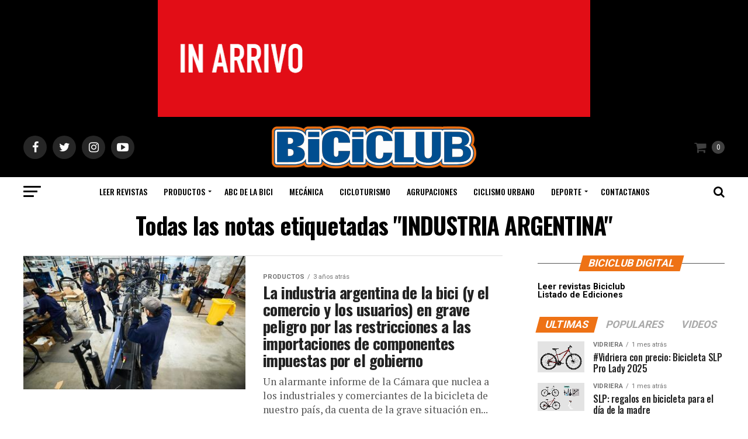

--- FILE ---
content_type: text/html; charset=UTF-8
request_url: https://biciclub.com/tag/industria-argentina/
body_size: 131078
content:
<!DOCTYPE html>
<html lang="es">
<head>
<meta charset="UTF-8" >
<meta name="viewport" id="viewport" content="width=device-width, initial-scale=1.0, maximum-scale=1.0, minimum-scale=1.0, user-scalable=no" />
<link rel="shortcut icon" href="https://biciclub.com/wp-content/uploads/2020/10/biciclub-favicon.png" /><link rel="pingback" href="https://biciclub.com/xmlrpc.php" />
<meta property="og:description" content="La Revista del Mundo de la Bici" />
<title>INDUSTRIA ARGENTINA &#8211; BICICLUB</title>
<meta name='robots' content='max-image-preview:large' />
	<style>img:is([sizes="auto" i], [sizes^="auto," i]) { contain-intrinsic-size: 3000px 1500px }</style>
	<link rel='dns-prefetch' href='//biciclub.com' />
<link rel='dns-prefetch' href='//ajax.googleapis.com' />
<link rel='dns-prefetch' href='//fonts.googleapis.com' />
<link rel="alternate" type="application/rss+xml" title="BICICLUB &raquo; Feed" href="https://biciclub.com/feed/" />
<link rel="alternate" type="application/rss+xml" title="BICICLUB &raquo; Feed de los comentarios" href="https://biciclub.com/comments/feed/" />
<link rel="alternate" type="application/rss+xml" title="BICICLUB &raquo; Etiqueta INDUSTRIA ARGENTINA del feed" href="https://biciclub.com/tag/industria-argentina/feed/" />
<script type="text/javascript">
/* <![CDATA[ */
window._wpemojiSettings = {"baseUrl":"https:\/\/s.w.org\/images\/core\/emoji\/15.0.3\/72x72\/","ext":".png","svgUrl":"https:\/\/s.w.org\/images\/core\/emoji\/15.0.3\/svg\/","svgExt":".svg","source":{"concatemoji":"https:\/\/biciclub.com\/wp-includes\/js\/wp-emoji-release.min.js?ver=49a449cd5f1d4a0e0e2bb3cc2aacb7f0"}};
/*! This file is auto-generated */
!function(i,n){var o,s,e;function c(e){try{var t={supportTests:e,timestamp:(new Date).valueOf()};sessionStorage.setItem(o,JSON.stringify(t))}catch(e){}}function p(e,t,n){e.clearRect(0,0,e.canvas.width,e.canvas.height),e.fillText(t,0,0);var t=new Uint32Array(e.getImageData(0,0,e.canvas.width,e.canvas.height).data),r=(e.clearRect(0,0,e.canvas.width,e.canvas.height),e.fillText(n,0,0),new Uint32Array(e.getImageData(0,0,e.canvas.width,e.canvas.height).data));return t.every(function(e,t){return e===r[t]})}function u(e,t,n){switch(t){case"flag":return n(e,"\ud83c\udff3\ufe0f\u200d\u26a7\ufe0f","\ud83c\udff3\ufe0f\u200b\u26a7\ufe0f")?!1:!n(e,"\ud83c\uddfa\ud83c\uddf3","\ud83c\uddfa\u200b\ud83c\uddf3")&&!n(e,"\ud83c\udff4\udb40\udc67\udb40\udc62\udb40\udc65\udb40\udc6e\udb40\udc67\udb40\udc7f","\ud83c\udff4\u200b\udb40\udc67\u200b\udb40\udc62\u200b\udb40\udc65\u200b\udb40\udc6e\u200b\udb40\udc67\u200b\udb40\udc7f");case"emoji":return!n(e,"\ud83d\udc26\u200d\u2b1b","\ud83d\udc26\u200b\u2b1b")}return!1}function f(e,t,n){var r="undefined"!=typeof WorkerGlobalScope&&self instanceof WorkerGlobalScope?new OffscreenCanvas(300,150):i.createElement("canvas"),a=r.getContext("2d",{willReadFrequently:!0}),o=(a.textBaseline="top",a.font="600 32px Arial",{});return e.forEach(function(e){o[e]=t(a,e,n)}),o}function t(e){var t=i.createElement("script");t.src=e,t.defer=!0,i.head.appendChild(t)}"undefined"!=typeof Promise&&(o="wpEmojiSettingsSupports",s=["flag","emoji"],n.supports={everything:!0,everythingExceptFlag:!0},e=new Promise(function(e){i.addEventListener("DOMContentLoaded",e,{once:!0})}),new Promise(function(t){var n=function(){try{var e=JSON.parse(sessionStorage.getItem(o));if("object"==typeof e&&"number"==typeof e.timestamp&&(new Date).valueOf()<e.timestamp+604800&&"object"==typeof e.supportTests)return e.supportTests}catch(e){}return null}();if(!n){if("undefined"!=typeof Worker&&"undefined"!=typeof OffscreenCanvas&&"undefined"!=typeof URL&&URL.createObjectURL&&"undefined"!=typeof Blob)try{var e="postMessage("+f.toString()+"("+[JSON.stringify(s),u.toString(),p.toString()].join(",")+"));",r=new Blob([e],{type:"text/javascript"}),a=new Worker(URL.createObjectURL(r),{name:"wpTestEmojiSupports"});return void(a.onmessage=function(e){c(n=e.data),a.terminate(),t(n)})}catch(e){}c(n=f(s,u,p))}t(n)}).then(function(e){for(var t in e)n.supports[t]=e[t],n.supports.everything=n.supports.everything&&n.supports[t],"flag"!==t&&(n.supports.everythingExceptFlag=n.supports.everythingExceptFlag&&n.supports[t]);n.supports.everythingExceptFlag=n.supports.everythingExceptFlag&&!n.supports.flag,n.DOMReady=!1,n.readyCallback=function(){n.DOMReady=!0}}).then(function(){return e}).then(function(){var e;n.supports.everything||(n.readyCallback(),(e=n.source||{}).concatemoji?t(e.concatemoji):e.wpemoji&&e.twemoji&&(t(e.twemoji),t(e.wpemoji)))}))}((window,document),window._wpemojiSettings);
/* ]]> */
</script>
<style id='wp-emoji-styles-inline-css' type='text/css'>

	img.wp-smiley, img.emoji {
		display: inline !important;
		border: none !important;
		box-shadow: none !important;
		height: 1em !important;
		width: 1em !important;
		margin: 0 0.07em !important;
		vertical-align: -0.1em !important;
		background: none !important;
		padding: 0 !important;
	}
</style>
<link rel='stylesheet' id='wp-block-library-css' href='https://biciclub.com/wp-includes/css/dist/block-library/style.min.css?ver=49a449cd5f1d4a0e0e2bb3cc2aacb7f0' type='text/css' media='all' />
<link rel='stylesheet' id='ion.range-slider-css' href='https://biciclub.com/wp-content/plugins/yith-woocommerce-ajax-product-filter-premium/assets/css/ion.range-slider.css?ver=2.3.1' type='text/css' media='all' />
<link rel='stylesheet' id='yith-wcan-shortcodes-css' href='https://biciclub.com/wp-content/plugins/yith-woocommerce-ajax-product-filter-premium/assets/css/shortcodes.css?ver=4.13.0' type='text/css' media='all' />
<style id='yith-wcan-shortcodes-inline-css' type='text/css'>
:root{
	--yith-wcan-filters_colors_titles: #333333;
	--yith-wcan-filters_colors_background: #FFFFFF;
	--yith-wcan-filters_colors_accent: #A7144C;
	--yith-wcan-filters_colors_accent_r: 167;
	--yith-wcan-filters_colors_accent_g: 20;
	--yith-wcan-filters_colors_accent_b: 76;
	--yith-wcan-color_swatches_border_radius: 100%;
	--yith-wcan-color_swatches_size: 30px;
	--yith-wcan-labels_style_background: #FFFFFF;
	--yith-wcan-labels_style_background_hover: #A7144C;
	--yith-wcan-labels_style_background_active: #A7144C;
	--yith-wcan-labels_style_text: #434343;
	--yith-wcan-labels_style_text_hover: #FFFFFF;
	--yith-wcan-labels_style_text_active: #FFFFFF;
	--yith-wcan-anchors_style_text: #434343;
	--yith-wcan-anchors_style_text_hover: #A7144C;
	--yith-wcan-anchors_style_text_active: #A7144C;
}
</style>
<style id='classic-theme-styles-inline-css' type='text/css'>
/*! This file is auto-generated */
.wp-block-button__link{color:#fff;background-color:#32373c;border-radius:9999px;box-shadow:none;text-decoration:none;padding:calc(.667em + 2px) calc(1.333em + 2px);font-size:1.125em}.wp-block-file__button{background:#32373c;color:#fff;text-decoration:none}
</style>
<style id='global-styles-inline-css' type='text/css'>
:root{--wp--preset--aspect-ratio--square: 1;--wp--preset--aspect-ratio--4-3: 4/3;--wp--preset--aspect-ratio--3-4: 3/4;--wp--preset--aspect-ratio--3-2: 3/2;--wp--preset--aspect-ratio--2-3: 2/3;--wp--preset--aspect-ratio--16-9: 16/9;--wp--preset--aspect-ratio--9-16: 9/16;--wp--preset--color--black: #000000;--wp--preset--color--cyan-bluish-gray: #abb8c3;--wp--preset--color--white: #ffffff;--wp--preset--color--pale-pink: #f78da7;--wp--preset--color--vivid-red: #cf2e2e;--wp--preset--color--luminous-vivid-orange: #ff6900;--wp--preset--color--luminous-vivid-amber: #fcb900;--wp--preset--color--light-green-cyan: #7bdcb5;--wp--preset--color--vivid-green-cyan: #00d084;--wp--preset--color--pale-cyan-blue: #8ed1fc;--wp--preset--color--vivid-cyan-blue: #0693e3;--wp--preset--color--vivid-purple: #9b51e0;--wp--preset--color--: #444;--wp--preset--gradient--vivid-cyan-blue-to-vivid-purple: linear-gradient(135deg,rgba(6,147,227,1) 0%,rgb(155,81,224) 100%);--wp--preset--gradient--light-green-cyan-to-vivid-green-cyan: linear-gradient(135deg,rgb(122,220,180) 0%,rgb(0,208,130) 100%);--wp--preset--gradient--luminous-vivid-amber-to-luminous-vivid-orange: linear-gradient(135deg,rgba(252,185,0,1) 0%,rgba(255,105,0,1) 100%);--wp--preset--gradient--luminous-vivid-orange-to-vivid-red: linear-gradient(135deg,rgba(255,105,0,1) 0%,rgb(207,46,46) 100%);--wp--preset--gradient--very-light-gray-to-cyan-bluish-gray: linear-gradient(135deg,rgb(238,238,238) 0%,rgb(169,184,195) 100%);--wp--preset--gradient--cool-to-warm-spectrum: linear-gradient(135deg,rgb(74,234,220) 0%,rgb(151,120,209) 20%,rgb(207,42,186) 40%,rgb(238,44,130) 60%,rgb(251,105,98) 80%,rgb(254,248,76) 100%);--wp--preset--gradient--blush-light-purple: linear-gradient(135deg,rgb(255,206,236) 0%,rgb(152,150,240) 100%);--wp--preset--gradient--blush-bordeaux: linear-gradient(135deg,rgb(254,205,165) 0%,rgb(254,45,45) 50%,rgb(107,0,62) 100%);--wp--preset--gradient--luminous-dusk: linear-gradient(135deg,rgb(255,203,112) 0%,rgb(199,81,192) 50%,rgb(65,88,208) 100%);--wp--preset--gradient--pale-ocean: linear-gradient(135deg,rgb(255,245,203) 0%,rgb(182,227,212) 50%,rgb(51,167,181) 100%);--wp--preset--gradient--electric-grass: linear-gradient(135deg,rgb(202,248,128) 0%,rgb(113,206,126) 100%);--wp--preset--gradient--midnight: linear-gradient(135deg,rgb(2,3,129) 0%,rgb(40,116,252) 100%);--wp--preset--font-size--small: 13px;--wp--preset--font-size--medium: 20px;--wp--preset--font-size--large: 36px;--wp--preset--font-size--x-large: 42px;--wp--preset--spacing--20: 0.44rem;--wp--preset--spacing--30: 0.67rem;--wp--preset--spacing--40: 1rem;--wp--preset--spacing--50: 1.5rem;--wp--preset--spacing--60: 2.25rem;--wp--preset--spacing--70: 3.38rem;--wp--preset--spacing--80: 5.06rem;--wp--preset--shadow--natural: 6px 6px 9px rgba(0, 0, 0, 0.2);--wp--preset--shadow--deep: 12px 12px 50px rgba(0, 0, 0, 0.4);--wp--preset--shadow--sharp: 6px 6px 0px rgba(0, 0, 0, 0.2);--wp--preset--shadow--outlined: 6px 6px 0px -3px rgba(255, 255, 255, 1), 6px 6px rgba(0, 0, 0, 1);--wp--preset--shadow--crisp: 6px 6px 0px rgba(0, 0, 0, 1);}:where(.is-layout-flex){gap: 0.5em;}:where(.is-layout-grid){gap: 0.5em;}body .is-layout-flex{display: flex;}.is-layout-flex{flex-wrap: wrap;align-items: center;}.is-layout-flex > :is(*, div){margin: 0;}body .is-layout-grid{display: grid;}.is-layout-grid > :is(*, div){margin: 0;}:where(.wp-block-columns.is-layout-flex){gap: 2em;}:where(.wp-block-columns.is-layout-grid){gap: 2em;}:where(.wp-block-post-template.is-layout-flex){gap: 1.25em;}:where(.wp-block-post-template.is-layout-grid){gap: 1.25em;}.has-black-color{color: var(--wp--preset--color--black) !important;}.has-cyan-bluish-gray-color{color: var(--wp--preset--color--cyan-bluish-gray) !important;}.has-white-color{color: var(--wp--preset--color--white) !important;}.has-pale-pink-color{color: var(--wp--preset--color--pale-pink) !important;}.has-vivid-red-color{color: var(--wp--preset--color--vivid-red) !important;}.has-luminous-vivid-orange-color{color: var(--wp--preset--color--luminous-vivid-orange) !important;}.has-luminous-vivid-amber-color{color: var(--wp--preset--color--luminous-vivid-amber) !important;}.has-light-green-cyan-color{color: var(--wp--preset--color--light-green-cyan) !important;}.has-vivid-green-cyan-color{color: var(--wp--preset--color--vivid-green-cyan) !important;}.has-pale-cyan-blue-color{color: var(--wp--preset--color--pale-cyan-blue) !important;}.has-vivid-cyan-blue-color{color: var(--wp--preset--color--vivid-cyan-blue) !important;}.has-vivid-purple-color{color: var(--wp--preset--color--vivid-purple) !important;}.has-black-background-color{background-color: var(--wp--preset--color--black) !important;}.has-cyan-bluish-gray-background-color{background-color: var(--wp--preset--color--cyan-bluish-gray) !important;}.has-white-background-color{background-color: var(--wp--preset--color--white) !important;}.has-pale-pink-background-color{background-color: var(--wp--preset--color--pale-pink) !important;}.has-vivid-red-background-color{background-color: var(--wp--preset--color--vivid-red) !important;}.has-luminous-vivid-orange-background-color{background-color: var(--wp--preset--color--luminous-vivid-orange) !important;}.has-luminous-vivid-amber-background-color{background-color: var(--wp--preset--color--luminous-vivid-amber) !important;}.has-light-green-cyan-background-color{background-color: var(--wp--preset--color--light-green-cyan) !important;}.has-vivid-green-cyan-background-color{background-color: var(--wp--preset--color--vivid-green-cyan) !important;}.has-pale-cyan-blue-background-color{background-color: var(--wp--preset--color--pale-cyan-blue) !important;}.has-vivid-cyan-blue-background-color{background-color: var(--wp--preset--color--vivid-cyan-blue) !important;}.has-vivid-purple-background-color{background-color: var(--wp--preset--color--vivid-purple) !important;}.has-black-border-color{border-color: var(--wp--preset--color--black) !important;}.has-cyan-bluish-gray-border-color{border-color: var(--wp--preset--color--cyan-bluish-gray) !important;}.has-white-border-color{border-color: var(--wp--preset--color--white) !important;}.has-pale-pink-border-color{border-color: var(--wp--preset--color--pale-pink) !important;}.has-vivid-red-border-color{border-color: var(--wp--preset--color--vivid-red) !important;}.has-luminous-vivid-orange-border-color{border-color: var(--wp--preset--color--luminous-vivid-orange) !important;}.has-luminous-vivid-amber-border-color{border-color: var(--wp--preset--color--luminous-vivid-amber) !important;}.has-light-green-cyan-border-color{border-color: var(--wp--preset--color--light-green-cyan) !important;}.has-vivid-green-cyan-border-color{border-color: var(--wp--preset--color--vivid-green-cyan) !important;}.has-pale-cyan-blue-border-color{border-color: var(--wp--preset--color--pale-cyan-blue) !important;}.has-vivid-cyan-blue-border-color{border-color: var(--wp--preset--color--vivid-cyan-blue) !important;}.has-vivid-purple-border-color{border-color: var(--wp--preset--color--vivid-purple) !important;}.has-vivid-cyan-blue-to-vivid-purple-gradient-background{background: var(--wp--preset--gradient--vivid-cyan-blue-to-vivid-purple) !important;}.has-light-green-cyan-to-vivid-green-cyan-gradient-background{background: var(--wp--preset--gradient--light-green-cyan-to-vivid-green-cyan) !important;}.has-luminous-vivid-amber-to-luminous-vivid-orange-gradient-background{background: var(--wp--preset--gradient--luminous-vivid-amber-to-luminous-vivid-orange) !important;}.has-luminous-vivid-orange-to-vivid-red-gradient-background{background: var(--wp--preset--gradient--luminous-vivid-orange-to-vivid-red) !important;}.has-very-light-gray-to-cyan-bluish-gray-gradient-background{background: var(--wp--preset--gradient--very-light-gray-to-cyan-bluish-gray) !important;}.has-cool-to-warm-spectrum-gradient-background{background: var(--wp--preset--gradient--cool-to-warm-spectrum) !important;}.has-blush-light-purple-gradient-background{background: var(--wp--preset--gradient--blush-light-purple) !important;}.has-blush-bordeaux-gradient-background{background: var(--wp--preset--gradient--blush-bordeaux) !important;}.has-luminous-dusk-gradient-background{background: var(--wp--preset--gradient--luminous-dusk) !important;}.has-pale-ocean-gradient-background{background: var(--wp--preset--gradient--pale-ocean) !important;}.has-electric-grass-gradient-background{background: var(--wp--preset--gradient--electric-grass) !important;}.has-midnight-gradient-background{background: var(--wp--preset--gradient--midnight) !important;}.has-small-font-size{font-size: var(--wp--preset--font-size--small) !important;}.has-medium-font-size{font-size: var(--wp--preset--font-size--medium) !important;}.has-large-font-size{font-size: var(--wp--preset--font-size--large) !important;}.has-x-large-font-size{font-size: var(--wp--preset--font-size--x-large) !important;}
:where(.wp-block-post-template.is-layout-flex){gap: 1.25em;}:where(.wp-block-post-template.is-layout-grid){gap: 1.25em;}
:where(.wp-block-columns.is-layout-flex){gap: 2em;}:where(.wp-block-columns.is-layout-grid){gap: 2em;}
:root :where(.wp-block-pullquote){font-size: 1.5em;line-height: 1.6;}
</style>
<link rel='stylesheet' id='_ning_font_awesome_css-css' href='https://biciclub.com/wp-content/plugins/angwp/assets/fonts/font-awesome/css/font-awesome.min.css?ver=1.6.3' type='text/css' media='all' />
<link rel='stylesheet' id='_ning_css-css' href='https://biciclub.com/wp-content/plugins/angwp/assets/dist/angwp.bundle.js.css?ver=1.6.3' type='text/css' media='all' />
<link rel='stylesheet' id='spr_col_animate_css-css' href='https://biciclub.com/wp-content/plugins/angwp/include/extensions/spr_columns/assets/css/animate.min.css?ver=1.6.3' type='text/css' media='all' />
<link rel='stylesheet' id='spr_col_css-css' href='https://biciclub.com/wp-content/plugins/angwp/include/extensions/spr_columns/assets/css/spr_columns.css?ver=1.6.3' type='text/css' media='all' />
<link rel='stylesheet' id='contact-form-7-css' href='https://biciclub.com/wp-content/plugins/contact-form-7/includes/css/styles.css?ver=6.1.2' type='text/css' media='all' />
<link rel='stylesheet' id='colorbox-css-css' href='https://biciclub.com/wp-content/plugins/dflip_colorbox/colorbox/example4/colorbox.css?ver=49a449cd5f1d4a0e0e2bb3cc2aacb7f0' type='text/css' media='all' />
<link rel='stylesheet' id='jquery-colorbox-css-css' href='https://biciclub.com/wp-content/plugins/dflip_colorbox/style.css?ver=49a449cd5f1d4a0e0e2bb3cc2aacb7f0' type='text/css' media='all' />
<link rel='stylesheet' id='lbwps-styles-photoswipe5-main-css' href='https://biciclub.com/wp-content/plugins/lightbox-photoswipe/assets/ps5/styles/main.css?ver=5.7.3' type='text/css' media='all' />
<link rel='stylesheet' id='woocommerce-layout-css' href='https://biciclub.com/wp-content/plugins/woocommerce/assets/css/woocommerce-layout.css?ver=10.2.2' type='text/css' media='all' />
<link rel='stylesheet' id='woocommerce-smallscreen-css' href='https://biciclub.com/wp-content/plugins/woocommerce/assets/css/woocommerce-smallscreen.css?ver=10.2.2' type='text/css' media='only screen and (max-width: 768px)' />
<link rel='stylesheet' id='woocommerce-general-css' href='https://biciclub.com/wp-content/plugins/woocommerce/assets/css/woocommerce.css?ver=10.2.2' type='text/css' media='all' />
<style id='woocommerce-inline-inline-css' type='text/css'>
.woocommerce form .form-row .required { visibility: visible; }
</style>
<link rel='stylesheet' id='ql-jquery-ui-css' href='//ajax.googleapis.com/ajax/libs/jqueryui/1.12.1/themes/smoothness/jquery-ui.css?ver=49a449cd5f1d4a0e0e2bb3cc2aacb7f0' type='text/css' media='all' />
<link rel='stylesheet' id='ywctm-frontend-css' href='https://biciclub.com/wp-content/plugins/yith-woocommerce-catalog-mode-premium/assets/css/frontend.css?ver=2.0.10' type='text/css' media='all' />
<style id='ywctm-frontend-inline-css' type='text/css'>
.widget.woocommerce.widget_shopping_cart{display: none !important}
</style>
<link rel='stylesheet' id='brands-styles-css' href='https://biciclub.com/wp-content/plugins/woocommerce/assets/css/brands.css?ver=10.2.2' type='text/css' media='all' />
<link rel='stylesheet' id='mvp-custom-style-css' href='https://biciclub.com/wp-content/themes/zox-news/style.css?ver=49a449cd5f1d4a0e0e2bb3cc2aacb7f0' type='text/css' media='all' />
<style id='mvp-custom-style-inline-css' type='text/css'>


#mvp-wallpaper {
	background: url() no-repeat 50% 0;
	}

#mvp-foot-copy a {
	color: #ee7215;
	}

#mvp-content-main p a,
.mvp-post-add-main p a {
	box-shadow: inset 0 -4px 0 #ee7215;
	}

#mvp-content-main p a:hover,
.mvp-post-add-main p a:hover {
	background: #ee7215;
	}

a,
a:visited,
.post-info-name a,
.woocommerce .woocommerce-breadcrumb a {
	color: #ee7215;
	}

#mvp-side-wrap a:hover {
	color: #ee7215;
	}

.mvp-fly-top:hover,
.mvp-vid-box-wrap,
ul.mvp-soc-mob-list li.mvp-soc-mob-com {
	background: #f97d1f;
	}

nav.mvp-fly-nav-menu ul li.menu-item-has-children:after,
.mvp-feat1-left-wrap span.mvp-cd-cat,
.mvp-widget-feat1-top-story span.mvp-cd-cat,
.mvp-widget-feat2-left-cont span.mvp-cd-cat,
.mvp-widget-dark-feat span.mvp-cd-cat,
.mvp-widget-dark-sub span.mvp-cd-cat,
.mvp-vid-wide-text span.mvp-cd-cat,
.mvp-feat2-top-text span.mvp-cd-cat,
.mvp-feat3-main-story span.mvp-cd-cat,
.mvp-feat3-sub-text span.mvp-cd-cat,
.mvp-feat4-main-text span.mvp-cd-cat,
.woocommerce-message:before,
.woocommerce-info:before,
.woocommerce-message:before {
	color: #f97d1f;
	}

#searchform input,
.mvp-authors-name {
	border-bottom: 1px solid #f97d1f;
	}

.mvp-fly-top:hover {
	border-top: 1px solid #f97d1f;
	border-left: 1px solid #f97d1f;
	border-bottom: 1px solid #f97d1f;
	}

.woocommerce .widget_price_filter .ui-slider .ui-slider-handle,
.woocommerce #respond input#submit.alt,
.woocommerce a.button.alt,
.woocommerce button.button.alt,
.woocommerce input.button.alt,
.woocommerce #respond input#submit.alt:hover,
.woocommerce a.button.alt:hover,
.woocommerce button.button.alt:hover,
.woocommerce input.button.alt:hover {
	background-color: #f97d1f;
	}

.woocommerce-error,
.woocommerce-info,
.woocommerce-message {
	border-top-color: #f97d1f;
	}

ul.mvp-feat1-list-buts li.active span.mvp-feat1-list-but,
span.mvp-widget-home-title,
span.mvp-post-cat,
span.mvp-feat1-pop-head {
	background: #ee7215;
	}

.woocommerce span.onsale {
	background-color: #ee7215;
	}

.mvp-widget-feat2-side-more-but,
.woocommerce .star-rating span:before,
span.mvp-prev-next-label,
.mvp-cat-date-wrap .sticky {
	color: #ee7215 !important;
	}

#mvp-main-nav-top,
#mvp-fly-wrap,
.mvp-soc-mob-right,
#mvp-main-nav-small-cont {
	background: #000000;
	}

#mvp-main-nav-small .mvp-fly-but-wrap span,
#mvp-main-nav-small .mvp-search-but-wrap span,
.mvp-nav-top-left .mvp-fly-but-wrap span,
#mvp-fly-wrap .mvp-fly-but-wrap span {
	background: #555555;
	}

.mvp-nav-top-right .mvp-nav-search-but,
span.mvp-fly-soc-head,
.mvp-soc-mob-right i,
#mvp-main-nav-small span.mvp-nav-search-but,
#mvp-main-nav-small .mvp-nav-menu ul li a  {
	color: #555555;
	}

#mvp-main-nav-small .mvp-nav-menu ul li.menu-item-has-children a:after {
	border-color: #555555 transparent transparent transparent;
	}

#mvp-nav-top-wrap span.mvp-nav-search-but:hover,
#mvp-main-nav-small span.mvp-nav-search-but:hover {
	color: #ee7215;
	}

#mvp-nav-top-wrap .mvp-fly-but-wrap:hover span,
#mvp-main-nav-small .mvp-fly-but-wrap:hover span,
span.mvp-woo-cart-num:hover {
	background: #ee7215;
	}

#mvp-main-nav-bot-cont {
	background: #ffffff;
	}

#mvp-nav-bot-wrap .mvp-fly-but-wrap span,
#mvp-nav-bot-wrap .mvp-search-but-wrap span {
	background: #000000;
	}

#mvp-nav-bot-wrap span.mvp-nav-search-but,
#mvp-nav-bot-wrap .mvp-nav-menu ul li a {
	color: #000000;
	}

#mvp-nav-bot-wrap .mvp-nav-menu ul li.menu-item-has-children a:after {
	border-color: #000000 transparent transparent transparent;
	}

.mvp-nav-menu ul li:hover a {
	border-bottom: 5px solid #ee7215;
	}

#mvp-nav-bot-wrap .mvp-fly-but-wrap:hover span {
	background: #ee7215;
	}

#mvp-nav-bot-wrap span.mvp-nav-search-but:hover {
	color: #ee7215;
	}

body,
.mvp-feat1-feat-text p,
.mvp-feat2-top-text p,
.mvp-feat3-main-text p,
.mvp-feat3-sub-text p,
#searchform input,
.mvp-author-info-text,
span.mvp-post-excerpt,
.mvp-nav-menu ul li ul.sub-menu li a,
nav.mvp-fly-nav-menu ul li a,
.mvp-ad-label,
span.mvp-feat-caption,
.mvp-post-tags a,
.mvp-post-tags a:visited,
span.mvp-author-box-name a,
#mvp-author-box-text p,
.mvp-post-gallery-text p,
ul.mvp-soc-mob-list li span,
#comments,
h3#reply-title,
h2.comments,
#mvp-foot-copy p,
span.mvp-fly-soc-head,
.mvp-post-tags-header,
span.mvp-prev-next-label,
span.mvp-post-add-link-but,
#mvp-comments-button a,
#mvp-comments-button span.mvp-comment-but-text,
.woocommerce ul.product_list_widget span.product-title,
.woocommerce ul.product_list_widget li a,
.woocommerce #reviews #comments ol.commentlist li .comment-text p.meta,
.woocommerce div.product p.price,
.woocommerce div.product p.price ins,
.woocommerce div.product p.price del,
.woocommerce ul.products li.product .price del,
.woocommerce ul.products li.product .price ins,
.woocommerce ul.products li.product .price,
.woocommerce #respond input#submit,
.woocommerce a.button,
.woocommerce button.button,
.woocommerce input.button,
.woocommerce .widget_price_filter .price_slider_amount .button,
.woocommerce span.onsale,
.woocommerce-review-link,
#woo-content p.woocommerce-result-count,
.woocommerce div.product .woocommerce-tabs ul.tabs li a,
a.mvp-inf-more-but,
span.mvp-cont-read-but,
span.mvp-cd-cat,
span.mvp-cd-date,
.mvp-feat4-main-text p,
span.mvp-woo-cart-num,
span.mvp-widget-home-title2,
.wp-caption,
#mvp-content-main p.wp-caption-text,
.gallery-caption,
.mvp-post-add-main p.wp-caption-text,
#bbpress-forums,
#bbpress-forums p,
.protected-post-form input,
#mvp-feat6-text p {
	font-family: 'Roboto', sans-serif;
	}

.mvp-blog-story-text p,
span.mvp-author-page-desc,
#mvp-404 p,
.mvp-widget-feat1-bot-text p,
.mvp-widget-feat2-left-text p,
.mvp-flex-story-text p,
.mvp-search-text p,
#mvp-content-main p,
.mvp-post-add-main p,
#mvp-content-main ul li,
#mvp-content-main ol li,
.rwp-summary,
.rwp-u-review__comment,
.mvp-feat5-mid-main-text p,
.mvp-feat5-small-main-text p,
#mvp-content-main .wp-block-button__link,
.wp-block-audio figcaption,
.wp-block-video figcaption,
.wp-block-embed figcaption,
.wp-block-verse pre,
pre.wp-block-verse {
	font-family: 'PT Serif', sans-serif;
	}

.mvp-nav-menu ul li a,
#mvp-foot-menu ul li a {
	font-family: 'Oswald', sans-serif;
	}


.mvp-feat1-sub-text h2,
.mvp-feat1-pop-text h2,
.mvp-feat1-list-text h2,
.mvp-widget-feat1-top-text h2,
.mvp-widget-feat1-bot-text h2,
.mvp-widget-dark-feat-text h2,
.mvp-widget-dark-sub-text h2,
.mvp-widget-feat2-left-text h2,
.mvp-widget-feat2-right-text h2,
.mvp-blog-story-text h2,
.mvp-flex-story-text h2,
.mvp-vid-wide-more-text p,
.mvp-prev-next-text p,
.mvp-related-text,
.mvp-post-more-text p,
h2.mvp-authors-latest a,
.mvp-feat2-bot-text h2,
.mvp-feat3-sub-text h2,
.mvp-feat3-main-text h2,
.mvp-feat4-main-text h2,
.mvp-feat5-text h2,
.mvp-feat5-mid-main-text h2,
.mvp-feat5-small-main-text h2,
.mvp-feat5-mid-sub-text h2,
#mvp-feat6-text h2,
.alp-related-posts-wrapper .alp-related-post .post-title {
	font-family: 'Oswald', sans-serif;
	}

.mvp-feat2-top-text h2,
.mvp-feat1-feat-text h2,
h1.mvp-post-title,
h1.mvp-post-title-wide,
.mvp-drop-nav-title h4,
#mvp-content-main blockquote p,
.mvp-post-add-main blockquote p,
#mvp-content-main p.has-large-font-size,
#mvp-404 h1,
#woo-content h1.page-title,
.woocommerce div.product .product_title,
.woocommerce ul.products li.product h3,
.alp-related-posts .current .post-title {
	font-family: 'Oswald', sans-serif;
	}

span.mvp-feat1-pop-head,
.mvp-feat1-pop-text:before,
span.mvp-feat1-list-but,
span.mvp-widget-home-title,
.mvp-widget-feat2-side-more,
span.mvp-post-cat,
span.mvp-page-head,
h1.mvp-author-top-head,
.mvp-authors-name,
#mvp-content-main h1,
#mvp-content-main h2,
#mvp-content-main h3,
#mvp-content-main h4,
#mvp-content-main h5,
#mvp-content-main h6,
.woocommerce .related h2,
.woocommerce div.product .woocommerce-tabs .panel h2,
.woocommerce div.product .product_title,
.mvp-feat5-side-list .mvp-feat1-list-img:after {
	font-family: 'Roboto', sans-serif;
	}

	
</style>
<link rel='stylesheet' id='fontawesome-child-css' href='https://biciclub.com/wp-content/themes/zox-news-child/font-awesome/css/font-awesome.css?ver=49a449cd5f1d4a0e0e2bb3cc2aacb7f0' type='text/css' media='all' />
<link rel='stylesheet' id='mvp-custom-child-style-css' href='https://biciclub.com/wp-content/themes/zox-news-child/style.css?ver=1.0.0' type='text/css' media='all' />
<link rel='stylesheet' id='mvp-reset-css' href='https://biciclub.com/wp-content/themes/zox-news/css/reset.css?ver=49a449cd5f1d4a0e0e2bb3cc2aacb7f0' type='text/css' media='all' />
<link rel='stylesheet' id='fontawesome-css' href='https://biciclub.com/wp-content/themes/zox-news-child/font-awesome/css/font-awesome.css?ver=49a449cd5f1d4a0e0e2bb3cc2aacb7f0' type='text/css' media='all' />
<link rel='stylesheet' id='mvp-fonts-css' href='//fonts.googleapis.com/css?family=Roboto%3A300%2C400%2C700%2C900%7COswald%3A400%2C700%7CAdvent+Pro%3A700%7COpen+Sans%3A700%7CAnton%3A400Oswald%3A100%2C200%2C300%2C400%2C500%2C600%2C700%2C800%2C900%7COswald%3A100%2C200%2C300%2C400%2C500%2C600%2C700%2C800%2C900%7CRoboto%3A100%2C200%2C300%2C400%2C500%2C600%2C700%2C800%2C900%7CRoboto%3A100%2C200%2C300%2C400%2C500%2C600%2C700%2C800%2C900%7CPT+Serif%3A100%2C200%2C300%2C400%2C500%2C600%2C700%2C800%2C900%7COswald%3A100%2C200%2C300%2C400%2C500%2C600%2C700%2C800%2C900%26subset%3Dlatin%2Clatin-ext%2Ccyrillic%2Ccyrillic-ext%2Cgreek-ext%2Cgreek%2Cvietnamese' type='text/css' media='all' />
<link rel='stylesheet' id='mvp-media-queries-css' href='https://biciclub.com/wp-content/themes/zox-news/css/media-queries.css?ver=49a449cd5f1d4a0e0e2bb3cc2aacb7f0' type='text/css' media='all' />
<link rel='stylesheet' id='dflip-icons-style-css' href='https://biciclub.com/wp-content/plugins/dflip/assets/css/themify-icons.min.css?ver=1.5.6' type='text/css' media='all' />
<link rel='stylesheet' id='dflip-style-css' href='https://biciclub.com/wp-content/plugins/dflip/assets/css/dflip.min.css?ver=1.5.6' type='text/css' media='all' />
<script type="text/javascript" data-cfasync="false" src="https://biciclub.com/wp-includes/js/jquery/jquery.min.js?ver=3.7.1" id="jquery-core-js"></script>
<script type="text/javascript" src="https://biciclub.com/wp-includes/js/jquery/jquery-migrate.min.js?ver=3.4.1" id="jquery-migrate-js"></script>
<script type="text/javascript" src="https://biciclub.com/wp-content/plugins/angwp/assets/dev/js/advertising.js?ver=49a449cd5f1d4a0e0e2bb3cc2aacb7f0" id="adning_dummy_advertising-js"></script>
<script type="text/javascript" src="https://biciclub.com/wp-content/plugins/dflip_colorbox/colorbox/jquery.colorbox-min.js?ver=49a449cd5f1d4a0e0e2bb3cc2aacb7f0" id="jquery-colorbox-js"></script>
<script type="text/javascript" src="https://biciclub.com/wp-content/plugins/dflip_colorbox/colorbox/jquery.colorbox-es.js?ver=49a449cd5f1d4a0e0e2bb3cc2aacb7f0" id="jquery-colorbox-es-js"></script>
<script type="text/javascript" src="https://biciclub.com/wp-content/plugins/woocommerce/assets/js/jquery-blockui/jquery.blockUI.min.js?ver=2.7.0-wc.10.2.2" id="jquery-blockui-js" defer="defer" data-wp-strategy="defer"></script>
<script type="text/javascript" id="wc-add-to-cart-js-extra">
/* <![CDATA[ */
var wc_add_to_cart_params = {"ajax_url":"\/wp-admin\/admin-ajax.php","wc_ajax_url":"\/?wc-ajax=%%endpoint%%&elementor_page_id=2246","i18n_view_cart":"Ver carrito","cart_url":"https:\/\/biciclub.com\/carrito\/","is_cart":"","cart_redirect_after_add":"no"};
/* ]]> */
</script>
<script type="text/javascript" src="https://biciclub.com/wp-content/plugins/woocommerce/assets/js/frontend/add-to-cart.min.js?ver=10.2.2" id="wc-add-to-cart-js" defer="defer" data-wp-strategy="defer"></script>
<script type="text/javascript" src="https://biciclub.com/wp-content/plugins/woocommerce/assets/js/js-cookie/js.cookie.min.js?ver=2.1.4-wc.10.2.2" id="js-cookie-js" defer="defer" data-wp-strategy="defer"></script>
<script type="text/javascript" id="woocommerce-js-extra">
/* <![CDATA[ */
var woocommerce_params = {"ajax_url":"\/wp-admin\/admin-ajax.php","wc_ajax_url":"\/?wc-ajax=%%endpoint%%&elementor_page_id=2246","i18n_password_show":"Mostrar contrase\u00f1a","i18n_password_hide":"Ocultar contrase\u00f1a"};
/* ]]> */
</script>
<script type="text/javascript" src="https://biciclub.com/wp-content/plugins/woocommerce/assets/js/frontend/woocommerce.min.js?ver=10.2.2" id="woocommerce-js" defer="defer" data-wp-strategy="defer"></script>
<link rel="https://api.w.org/" href="https://biciclub.com/wp-json/" /><link rel="alternate" title="JSON" type="application/json" href="https://biciclub.com/wp-json/wp/v2/tags/2246" /><link rel="EditURI" type="application/rsd+xml" title="RSD" href="https://biciclub.com/xmlrpc.php?rsd" />

        <script type="text/javascript">
        var ajaxurl = 'https://biciclub.com/wp-admin/admin-ajax.php';
        </script>
        <!-- Global site tag (gtag.js) - Google Analytics -->
    <script async src="https://www.googletagmanager.com/gtag/js?id=UA-20616189-1"></script>
    <script>
    window.dataLayer = window.dataLayer || [];
    function gtag(){dataLayer.push(arguments);}
        gtag('js', new Date());
        gtag('config', 'UA-20616189-1');
    </script>
    <script data-ad-client="ca-pub-6995853075056731" async src="https://pagead2.googlesyndication.com/pagead/js/adsbygoogle.js"></script>
	<noscript><style>.woocommerce-product-gallery{ opacity: 1 !important; }</style></noscript>
	<script data-cfasync="false"> var dFlipLocation = "https://biciclub.com/wp-content/plugins/dflip/assets/"; var dFlipWPGlobal = {"text":{"toggleSound":"Turn on\/off Sound","toggleThumbnails":"Toggle Thumbnails","toggleOutline":"Toggle Outline\/Bookmark","previousPage":"Previous Page","nextPage":"Next Page","toggleFullscreen":"Toggle Fullscreen","zoomIn":"Zoom In","zoomOut":"Zoom Out","toggleHelp":"Toggle Help","singlePageMode":"Single Page Mode","doublePageMode":"Double Page Mode","downloadPDFFile":"Download PDF File","gotoFirstPage":"Goto First Page","gotoLastPage":"Goto Last Page","share":"Share"},"moreControls":"download,pageMode,startPage,endPage,sound","hideControls":"download","scrollWheel":"true","backgroundColor":"#777","backgroundImage":"","height":"auto","paddingLeft":"10","paddingRight":"10","controlsPosition":"bottom","duration":"500","soundEnable":"true","enableDownload":"false","enableAnalytics":"true","webgl":"true","hard":"none","maxTextureSize":"1400","rangeChunkSize":"131072","zoomRatio":"1.3","stiffness":"3","singlePageMode":"2","autoPlay":"false","autoPlayDuration":"5000","autoPlayStart":"false","linkTarget":"2"};</script>
<!-- Ads on this site are served by Adning v1.6.3 - adning.com -->
<style></style><!-- / Adning. -->

</head>
<body class="archive tag tag-industria-argentina tag-2246 wp-embed-responsive theme-zox-news woocommerce-no-js yith-wcan-pro zox-news-child-bc cat-19-id elementor-default elementor-kit-76170">
	<div id="mvp-fly-wrap">
	<div id="mvp-fly-menu-top" class="left relative">
		<div class="mvp-fly-top-out left relative">
			<div class="mvp-fly-top-in">
				<div id="mvp-fly-logo" class="left relative">
											<a href="https://biciclub.com/"><img src="https://biciclub.com/wp-content/uploads/2020/10/logo_small.png" alt="BICICLUB" data-rjs="2" /></a>
									</div><!--mvp-fly-logo-->
			</div><!--mvp-fly-top-in-->
			<div class="mvp-fly-but-wrap mvp-fly-but-menu mvp-fly-but-click">
				<span></span>
				<span></span>
				<span></span>
				<span></span>
			</div><!--mvp-fly-but-wrap-->
		</div><!--mvp-fly-top-out-->
	</div><!--mvp-fly-menu-top-->
	<div id="mvp-fly-menu-wrap">
		<nav class="mvp-fly-nav-menu left relative">
			<div class="menu-categorias-container"><ul id="menu-categorias" class="menu"><li id="menu-item-85511" class="menu-item menu-item-type-post_type menu-item-object-page menu-item-85511"><a href="https://biciclub.com/leer-revistas/">Leer revistas</a></li>
<li id="menu-item-88204" class="menu-item menu-item-type-custom menu-item-object-custom menu-item-has-children menu-item-88204"><a href="#">Productos</a>
<ul class="sub-menu">
	<li id="menu-item-110" class="menu-item menu-item-type-taxonomy menu-item-object-category menu-item-110"><a href="https://biciclub.com/category/productos/bicis/">Bicis</a></li>
	<li id="menu-item-120" class="menu-item menu-item-type-taxonomy menu-item-object-category menu-item-120"><a href="https://biciclub.com/category/productos/bicis-especiales/">Bicis especiales</a></li>
	<li id="menu-item-72777" class="menu-item menu-item-type-taxonomy menu-item-object-category menu-item-72777"><a href="https://biciclub.com/category/productos/e-bike/">E-bike</a></li>
	<li id="menu-item-111" class="menu-item menu-item-type-taxonomy menu-item-object-category menu-item-111"><a href="https://biciclub.com/category/productos/componentes/">Componentes</a></li>
	<li id="menu-item-109" class="menu-item menu-item-type-taxonomy menu-item-object-category menu-item-109"><a href="https://biciclub.com/category/productos/accesorios/">Accesorios</a></li>
	<li id="menu-item-69558" class="menu-item menu-item-type-taxonomy menu-item-object-category menu-item-69558"><a href="https://biciclub.com/category/productos/indumentaria-y-calzado/">Indumentaria y calzado</a></li>
	<li id="menu-item-21928" class="menu-item menu-item-type-taxonomy menu-item-object-category menu-item-21928"><a href="https://biciclub.com/category/productos/vidriera/">Vidriera</a></li>
</ul>
</li>
<li id="menu-item-256" class="menu-item menu-item-type-taxonomy menu-item-object-category menu-item-256"><a href="https://biciclub.com/category/abc/">ABC de la bici</a></li>
<li id="menu-item-112" class="menu-item menu-item-type-taxonomy menu-item-object-category menu-item-112"><a href="https://biciclub.com/category/mecanica/">Mecánica</a></li>
<li id="menu-item-119" class="menu-item menu-item-type-taxonomy menu-item-object-category menu-item-119"><a href="https://biciclub.com/category/cicloturismo/">Cicloturismo</a></li>
<li id="menu-item-99430" class="menu-item menu-item-type-post_type menu-item-object-page menu-item-99430"><a href="https://biciclub.com/agrupaciones/">Agrupaciones</a></li>
<li id="menu-item-129" class="menu-item menu-item-type-taxonomy menu-item-object-category menu-item-129"><a href="https://biciclub.com/category/ciclismo-urbano/">Ciclismo urbano</a></li>
<li id="menu-item-95" class="menu-item menu-item-type-taxonomy menu-item-object-category menu-item-has-children menu-item-95"><a href="https://biciclub.com/category/deporte/">Deporte</a>
<ul class="sub-menu">
	<li id="menu-item-2327" class="menu-item menu-item-type-taxonomy menu-item-object-category menu-item-2327"><a href="https://biciclub.com/category/deporte/eventos/">Eventos</a></li>
	<li id="menu-item-113" class="menu-item menu-item-type-taxonomy menu-item-object-category menu-item-113"><a href="https://biciclub.com/category/deporte/entrenamiento-entrenamiento/">Entrenamiento</a></li>
</ul>
</li>
<li id="menu-item-85528" class="menu-item menu-item-type-post_type menu-item-object-page menu-item-85528"><a href="https://biciclub.com/ver-categorias/contactanos/">Contactanos</a></li>
</ul></div>		</nav>
	</div><!--mvp-fly-menu-wrap-->
	<div id="mvp-fly-soc-wrap">
		<span class="mvp-fly-soc-head">Conectá con nosotros</span>
		<ul class="mvp-fly-soc-list left relative">
							<li><a href="https://www.facebook.com/Biciclubrevista/" target="_blank" class="fa fa-facebook fa-2"></a></li>
										<li><a href="https://twitter.com/biciclubrevista" target="_blank" class="fa fa-twitter fa-2"></a></li>
													<li><a href="https://www.instagram.com/biciclubrevista/" target="_blank" class="fa fa-instagram fa-2"></a></li>
													<li><a href="https://www.youtube.com/user/biciclubrevista" target="_blank" class="fa fa-youtube-play fa-2"></a></li>
											</ul>
	</div><!--mvp-fly-soc-wrap-->
</div><!--mvp-fly-wrap-->	<div id="mvp-site" class="left relative">
		<div id="mvp-search-wrap">
			<div id="mvp-search-box">
				<form method="get" id="searchform" action="https://biciclub.com/">
	<input type="text" name="s" id="s" value="Buscar" onfocus='if (this.value == "Buscar") { this.value = ""; }' onblur='if (this.value == "") { this.value = "Buscar"; }' />
	<input type="hidden" id="searchsubmit" value="Buscar" />
</form>			</div><!--mvp-search-box-->
			<div class="mvp-search-but-wrap mvp-search-click">
				<span></span>
				<span></span>
			</div><!--mvp-search-but-wrap-->
		</div><!--mvp-search-wrap-->
				<div id="mvp-site-wall" class="left relative">
											<div id="mvp-leader-wrap">
					<script type="text/javascript">var _ning_embed = {"id":"85516","width":970,"height":200};</script><script type="text/javascript" src="https://biciclub.com?_dnembed=true"></script>				</div><!--mvp-leader-wrap-->
										<div id="mvp-site-main" class="left relative">
			<header id="mvp-main-head-wrap" class="left relative">
									<nav id="mvp-main-nav-wrap" class="left relative">
						<div id="mvp-main-nav-top" class="left relative">
							<div class="mvp-main-box">
								<div id="mvp-nav-top-wrap" class="left relative">
									<div class="mvp-nav-top-right-out left relative">
										<div class="mvp-nav-top-right-in">
											<div class="mvp-nav-top-cont left relative">
												<div class="mvp-nav-top-left-out relative">
													<div class="mvp-nav-top-left">
														<div class="mvp-nav-soc-wrap">
																															<a href="https://www.facebook.com/Biciclubrevista/" target="_blank"><span class="mvp-nav-soc-but fa fa-facebook fa-2"></span></a>
																																														<a href="https://twitter.com/biciclubrevista" target="_blank"><span class="mvp-nav-soc-but fa fa-twitter fa-2"></span></a>
																																														<a href="https://www.instagram.com/biciclubrevista/" target="_blank"><span class="mvp-nav-soc-but fa fa-instagram fa-2"></span></a>
																																														<a href="https://www.youtube.com/user/biciclubrevista" target="_blank"><span class="mvp-nav-soc-but fa fa-youtube-play fa-2"></span></a>
																													</div><!--mvp-nav-soc-wrap-->
														<div class="mvp-fly-but-wrap mvp-fly-but-click left relative">
															<span></span>
															<span></span>
															<span></span>
															<span></span>
														</div><!--mvp-fly-but-wrap-->
													</div><!--mvp-nav-top-left-->
													<div class="mvp-nav-top-left-in">
														<div class="mvp-nav-top-mid left relative" itemscope itemtype="http://schema.org/Organization">
																															<a class="mvp-nav-logo-reg" itemprop="url" href="https://biciclub.com/"><img itemprop="logo" src="https://biciclub.com/wp-content/uploads/2020/10/logo_biciclub_home-1.png" alt="BICICLUB" data-rjs="2" /></a>
																																														<a class="mvp-nav-logo-small" href="https://biciclub.com/"><img src="https://biciclub.com/wp-content/uploads/2020/10/logo_small.png" alt="BICICLUB" data-rjs="2" /></a>
																																														<h2 class="mvp-logo-title">BICICLUB</h2>
																																												</div><!--mvp-nav-top-mid-->
													</div><!--mvp-nav-top-left-in-->
												</div><!--mvp-nav-top-left-out-->
											</div><!--mvp-nav-top-cont-->
										</div><!--mvp-nav-top-right-in-->
										<div class="mvp-nav-top-right">
																							<div class="mvp-woo-cart-wrap">
													<a class="mvp-woo-cart" href="https://biciclub.com/carrito/" title="View your shopping cart"><span class="mvp-woo-cart-num">0</span></a><span class="mvp-woo-cart-icon fa fa-shopping-cart" aria-hidden="true"></span>
												</div><!--mvp-woo-cart-wrap-->
																						<span class="mvp-nav-search-but fa fa-search fa-2 mvp-search-click"></span>
										</div><!--mvp-nav-top-right-->
									</div><!--mvp-nav-top-right-out-->
								</div><!--mvp-nav-top-wrap-->
							</div><!--mvp-main-box-->
						</div><!--mvp-main-nav-top-->
						<div id="mvp-main-nav-bot" class="left relative">
							<div id="mvp-main-nav-bot-cont" class="left">
								<div class="mvp-main-box">
									<div id="mvp-nav-bot-wrap" class="left">
										<div class="mvp-nav-bot-right-out left">
											<div class="mvp-nav-bot-right-in">
												<div class="mvp-nav-bot-cont left">
													<div class="mvp-nav-bot-left-out">
														<div class="mvp-nav-bot-left left relative">
															<div class="mvp-fly-but-wrap mvp-fly-but-click left relative">
																<span></span>
																<span></span>
																<span></span>
																<span></span>
															</div><!--mvp-fly-but-wrap-->
														</div><!--mvp-nav-bot-left-->
														<div class="mvp-nav-bot-left-in">
															<div class="mvp-nav-menu left">
																<div class="menu-categorias-container"><ul id="menu-categorias-1" class="menu"><li class="menu-item menu-item-type-post_type menu-item-object-page menu-item-85511"><a href="https://biciclub.com/leer-revistas/">Leer revistas</a></li>
<li class="menu-item menu-item-type-custom menu-item-object-custom menu-item-has-children menu-item-88204"><a href="#">Productos</a>
<ul class="sub-menu">
	<li class="menu-item menu-item-type-taxonomy menu-item-object-category menu-item-110 mvp-mega-dropdown"><a href="https://biciclub.com/category/productos/bicis/">Bicis</a><div class="mvp-mega-dropdown"><div class="mvp-main-box"><ul class="mvp-mega-list"><li><a href="https://biciclub.com/mmr-refuerza-su-equipo-global-con-la-llegada-de-yuriy-tomas-como-nuevo-director-de-marketing/"><div class="mvp-mega-img"><img width="400" height="240" src="https://biciclub.com/wp-content/uploads/2025/09/yuiry-mmr-400x240.jpg" class="attachment-mvp-mid-thumb size-mvp-mid-thumb wp-post-image" alt="" decoding="async" fetchpriority="high" srcset="https://biciclub.com/wp-content/uploads/2025/09/yuiry-mmr-400x240.jpg 400w, https://biciclub.com/wp-content/uploads/2025/09/yuiry-mmr-1000x600.jpg 1000w, https://biciclub.com/wp-content/uploads/2025/09/yuiry-mmr-590x354.jpg 590w" sizes="(max-width: 400px) 100vw, 400px" /></div><p>MMR refuerza su equipo global con la llegada de Yuriy Tomas como nuevo Director de Marketing</p></a></li><li><a href="https://biciclub.com/nueva-specialized-diverge-4-la-aventura-del-gravel-sube-de-nivel-y-suma-tecnologia/"><div class="mvp-mega-img"><img width="400" height="240" src="https://biciclub.com/wp-content/uploads/2025/09/ETSC6217-400x240.jpg" class="attachment-mvp-mid-thumb size-mvp-mid-thumb wp-post-image" alt="" decoding="async" srcset="https://biciclub.com/wp-content/uploads/2025/09/ETSC6217-400x240.jpg 400w, https://biciclub.com/wp-content/uploads/2025/09/ETSC6217-1000x600.jpg 1000w, https://biciclub.com/wp-content/uploads/2025/09/ETSC6217-590x354.jpg 590w" sizes="(max-width: 400px) 100vw, 400px" /></div><p>Nueva Specialized Diverge 4: la aventura del gravel sube de nivel y suma tecnología</p></a></li><li><a href="https://biciclub.com/slp-presenta-su-nueva-mtb-200-pro-y-una-atractiva-propuesta-de-touring/"><div class="mvp-mega-img"><img width="400" height="240" src="https://biciclub.com/wp-content/uploads/2025/06/biciclub-5-400x240.jpg" class="attachment-mvp-mid-thumb size-mvp-mid-thumb wp-post-image" alt="" decoding="async" srcset="https://biciclub.com/wp-content/uploads/2025/06/biciclub-5-400x240.jpg 400w, https://biciclub.com/wp-content/uploads/2025/06/biciclub-5-768x461.jpg 768w, https://biciclub.com/wp-content/uploads/2025/06/biciclub-5-1536x922.jpg 1536w, https://biciclub.com/wp-content/uploads/2025/06/biciclub-5-1000x600.jpg 1000w, https://biciclub.com/wp-content/uploads/2025/06/biciclub-5-590x354.jpg 590w, https://biciclub.com/wp-content/uploads/2025/06/biciclub-5-720x432.jpg 720w, https://biciclub.com/wp-content/uploads/2025/06/biciclub-5.jpg 1800w" sizes="(max-width: 400px) 100vw, 400px" /></div><p>SLP presenta su nueva MTB 200 Pro y una atractiva propuesta de touring</p></a></li><li><a href="https://biciclub.com/la-prestigiosa-marca-espanola-mmr-bikes-desembarca-en-argentina/"><div class="mvp-mega-img"><img width="400" height="240" src="https://biciclub.com/wp-content/uploads/2025/05/new-adrenaline-400x240.jpeg" class="attachment-mvp-mid-thumb size-mvp-mid-thumb wp-post-image" alt="" decoding="async" srcset="https://biciclub.com/wp-content/uploads/2025/05/new-adrenaline-400x240.jpeg 400w, https://biciclub.com/wp-content/uploads/2025/05/new-adrenaline-1000x600.jpeg 1000w, https://biciclub.com/wp-content/uploads/2025/05/new-adrenaline-590x354.jpeg 590w" sizes="(max-width: 400px) 100vw, 400px" /></div><p>La prestigiosa marca española MMR Bikes desembarca en Argentina</p></a></li><li><a href="https://biciclub.com/slp-nuevas-bicis-y-nuevos-accesorios-para-disfrutar-el-2025-en-dos-ruedas/"><div class="mvp-mega-img"><img width="400" height="240" src="https://biciclub.com/wp-content/uploads/2025/05/SLP-100-PRO-2025-R29-400x240.jpg" class="attachment-mvp-mid-thumb size-mvp-mid-thumb wp-post-image" alt="" decoding="async" srcset="https://biciclub.com/wp-content/uploads/2025/05/SLP-100-PRO-2025-R29-400x240.jpg 400w, https://biciclub.com/wp-content/uploads/2025/05/SLP-100-PRO-2025-R29-1000x600.jpg 1000w, https://biciclub.com/wp-content/uploads/2025/05/SLP-100-PRO-2025-R29-590x354.jpg 590w" sizes="(max-width: 400px) 100vw, 400px" /></div><p>SLP: nuevas bicis y nuevos accesorios para disfrutar el 2025 en dos ruedas</p></a></li></ul></div></div></li>
	<li class="menu-item menu-item-type-taxonomy menu-item-object-category menu-item-120 mvp-mega-dropdown"><a href="https://biciclub.com/category/productos/bicis-especiales/">Bicis especiales</a><div class="mvp-mega-dropdown"><div class="mvp-main-box"><ul class="mvp-mega-list"><li><a href="https://biciclub.com/boca-juniors-y-slp-una-alianza-de-oro-para-todas-las-edades/"><div class="mvp-mega-img"><img width="400" height="240" src="https://biciclub.com/wp-content/uploads/2025/01/biciclub-5-400x240.jpeg" class="attachment-mvp-mid-thumb size-mvp-mid-thumb wp-post-image" alt="" decoding="async" srcset="https://biciclub.com/wp-content/uploads/2025/01/biciclub-5-400x240.jpeg 400w, https://biciclub.com/wp-content/uploads/2025/01/biciclub-5-768x461.jpeg 768w, https://biciclub.com/wp-content/uploads/2025/01/biciclub-5-1536x922.jpeg 1536w, https://biciclub.com/wp-content/uploads/2025/01/biciclub-5-1000x600.jpeg 1000w, https://biciclub.com/wp-content/uploads/2025/01/biciclub-5-590x354.jpeg 590w, https://biciclub.com/wp-content/uploads/2025/01/biciclub-5-720x432.jpeg 720w, https://biciclub.com/wp-content/uploads/2025/01/biciclub-5.jpeg 1800w" sizes="(max-width: 400px) 100vw, 400px" /></div><p>Boca Juniors y SLP, una alianza de oro para todas las edades</p></a></li><li><a href="https://biciclub.com/trek-presento-en-sociedad-la-version-2024-de-sus-poderosas-all-mountain-slash-gen-6/"><div class="mvp-mega-img"><img width="400" height="240" src="https://biciclub.com/wp-content/uploads/2023/09/Slash-portrait-S-Needham-400x240.jpg" class="attachment-mvp-mid-thumb size-mvp-mid-thumb wp-post-image" alt="" decoding="async" srcset="https://biciclub.com/wp-content/uploads/2023/09/Slash-portrait-S-Needham-400x240.jpg 400w, https://biciclub.com/wp-content/uploads/2023/09/Slash-portrait-S-Needham-1000x600.jpg 1000w, https://biciclub.com/wp-content/uploads/2023/09/Slash-portrait-S-Needham-590x354.jpg 590w" sizes="(max-width: 400px) 100vw, 400px" /></div><p>Trek presentó en sociedad la versión 2024 de sus poderosas all mountain Slash Gen 6</p></a></li><li><a href="https://biciclub.com/david-hon-fisico-y-fundador-de-dahon-revela-fallas-de-diseno-en-bicicletas-y-propone-soluciones/"><div class="mvp-mega-img"><img width="400" height="240" src="https://biciclub.com/wp-content/uploads/2023/07/DAHON-NOTA-JULIO-400x240.jpg" class="attachment-mvp-mid-thumb size-mvp-mid-thumb wp-post-image" alt="" decoding="async" srcset="https://biciclub.com/wp-content/uploads/2023/07/DAHON-NOTA-JULIO-400x240.jpg 400w, https://biciclub.com/wp-content/uploads/2023/07/DAHON-NOTA-JULIO-1000x600.jpg 1000w, https://biciclub.com/wp-content/uploads/2023/07/DAHON-NOTA-JULIO-590x354.jpg 590w" sizes="(max-width: 400px) 100vw, 400px" /></div><p>David Hon, físico y fundador de Dahon, revela fallas de diseño en bicicletas y propone soluciones</p></a></li><li><a href="https://biciclub.com/rarezas-a-pedal-2/"><div class="mvp-mega-img"><img width="400" height="240" src="https://biciclub.com/wp-content/uploads/2022/06/20200816_154212-1-400x240.jpg" class="attachment-mvp-mid-thumb size-mvp-mid-thumb wp-post-image" alt="" decoding="async" srcset="https://biciclub.com/wp-content/uploads/2022/06/20200816_154212-1-400x240.jpg 400w, https://biciclub.com/wp-content/uploads/2022/06/20200816_154212-1-590x354.jpg 590w" sizes="(max-width: 400px) 100vw, 400px" /></div><p>Rarezas a pedal</p></a></li><li><a href="https://biciclub.com/la-revolucion-digital-de-specialized/"><div class="mvp-mega-img"><img width="400" height="240" src="https://biciclub.com/wp-content/uploads/2022/08/003_1280x1200_Front_Door-400x240.jpg" class="attachment-mvp-mid-thumb size-mvp-mid-thumb wp-post-image" alt="" decoding="async" srcset="https://biciclub.com/wp-content/uploads/2022/08/003_1280x1200_Front_Door-400x240.jpg 400w, https://biciclub.com/wp-content/uploads/2022/08/003_1280x1200_Front_Door-590x354.jpg 590w" sizes="(max-width: 400px) 100vw, 400px" /></div><p>¡La revolución digital de Specialized!</p></a></li></ul></div></div></li>
	<li class="menu-item menu-item-type-taxonomy menu-item-object-category menu-item-72777 mvp-mega-dropdown"><a href="https://biciclub.com/category/productos/e-bike/">E-bike</a><div class="mvp-mega-dropdown"><div class="mvp-main-box"><ul class="mvp-mega-list"><li><a href="https://biciclub.com/dahon-esta-presentando-en-eurobike-su-linea-de-bicis-plegables-electricas-entre-ellas-una-de-carga/"><div class="mvp-mega-img"><img width="400" height="240" src="https://biciclub.com/wp-content/uploads/2023/06/DAHON-ecargo-min-400x240.jpeg" class="attachment-mvp-mid-thumb size-mvp-mid-thumb wp-post-image" alt="" decoding="async" srcset="https://biciclub.com/wp-content/uploads/2023/06/DAHON-ecargo-min-400x240.jpeg 400w, https://biciclub.com/wp-content/uploads/2023/06/DAHON-ecargo-min-1000x600.jpeg 1000w, https://biciclub.com/wp-content/uploads/2023/06/DAHON-ecargo-min-590x354.jpeg 590w" sizes="(max-width: 400px) 100vw, 400px" /></div><p>Dahon está presentando en Eurobike su línea de bicis plegables eléctricas, entre ellas una de carga</p></a></li><li><a href="https://biciclub.com/ultima-multipath-la-primera-e-bike-hecha-con-cuadro-de-plastico-reciclado-y-aluminio/"><div class="mvp-mega-img"><img width="400" height="240" src="https://biciclub.com/wp-content/uploads/2023/04/Multipath-1-400x240.jpg" class="attachment-mvp-mid-thumb size-mvp-mid-thumb wp-post-image" alt="" decoding="async" srcset="https://biciclub.com/wp-content/uploads/2023/04/Multipath-1-400x240.jpg 400w, https://biciclub.com/wp-content/uploads/2023/04/Multipath-1-590x354.jpg 590w" sizes="(max-width: 400px) 100vw, 400px" /></div><p>Ultima Multipath: la primera e-bike hecha con cuadro de plástico reciclado y aluminio</p></a></li><li><a href="https://biciclub.com/teknial-una-flamante-linea-de-bicicletas-con-ocho-modelos-musculares-y-tres-e-bikes/"><div class="mvp-mega-img"><img width="400" height="240" src="https://biciclub.com/wp-content/uploads/2023/05/QUAGGA-destacada-400x240.jpg" class="attachment-mvp-mid-thumb size-mvp-mid-thumb wp-post-image" alt="" decoding="async" srcset="https://biciclub.com/wp-content/uploads/2023/05/QUAGGA-destacada-400x240.jpg 400w, https://biciclub.com/wp-content/uploads/2023/05/QUAGGA-destacada-1000x600.jpg 1000w, https://biciclub.com/wp-content/uploads/2023/05/QUAGGA-destacada-590x354.jpg 590w" sizes="(max-width: 400px) 100vw, 400px" /></div><p>Teknial, una flamante línea de bicicletas con ocho modelos musculares y tres e-bikes</p></a></li><li><a href="https://biciclub.com/en-el-mundo-de-las-e-bikes-un-pequeno-y-subvalorado-componente-es-el-alma-del-sistema/"><div class="mvp-mega-img"><img width="400" height="240" src="https://biciclub.com/wp-content/uploads/2023/04/bac355-555-1-4800pix-400x240.jpg" class="attachment-mvp-mid-thumb size-mvp-mid-thumb wp-post-image" alt="" decoding="async" srcset="https://biciclub.com/wp-content/uploads/2023/04/bac355-555-1-4800pix-400x240.jpg 400w, https://biciclub.com/wp-content/uploads/2023/04/bac355-555-1-4800pix-590x354.jpg 590w" sizes="(max-width: 400px) 100vw, 400px" /></div><p>En el mundo de las e-bikes un pequeño y subvalorado componente es el alma del sistema</p></a></li><li><a href="https://biciclub.com/vidriera-con-precio-e-bike-plegable-slp-ef-1/"><div class="mvp-mega-img"><img width="400" height="240" src="https://biciclub.com/wp-content/uploads/2023/05/DESEBIKE-PLEGABLE-EF1-400x240.jpg" class="attachment-mvp-mid-thumb size-mvp-mid-thumb wp-post-image" alt="" decoding="async" srcset="https://biciclub.com/wp-content/uploads/2023/05/DESEBIKE-PLEGABLE-EF1-400x240.jpg 400w, https://biciclub.com/wp-content/uploads/2023/05/DESEBIKE-PLEGABLE-EF1-590x354.jpg 590w" sizes="(max-width: 400px) 100vw, 400px" /></div><p>#Vidriera con precio: E-bike plegable SLP EF-1</p></a></li></ul></div></div></li>
	<li class="menu-item menu-item-type-taxonomy menu-item-object-category menu-item-111 mvp-mega-dropdown"><a href="https://biciclub.com/category/productos/componentes/">Componentes</a><div class="mvp-mega-dropdown"><div class="mvp-main-box"><ul class="mvp-mega-list"><li><a href="https://biciclub.com/magura-gustav-pro-vuelve-la-potencia-de-frenado-con-nombre-propio/"><div class="mvp-mega-img"><img width="400" height="240" src="https://biciclub.com/wp-content/uploads/2025/05/p5pb27866975-400x240.jpg" class="attachment-mvp-mid-thumb size-mvp-mid-thumb wp-post-image" alt="" decoding="async" srcset="https://biciclub.com/wp-content/uploads/2025/05/p5pb27866975-400x240.jpg 400w, https://biciclub.com/wp-content/uploads/2025/05/p5pb27866975-768x458.jpg 768w, https://biciclub.com/wp-content/uploads/2025/05/p5pb27866975-1000x600.jpg 1000w, https://biciclub.com/wp-content/uploads/2025/05/p5pb27866975-590x354.jpg 590w" sizes="(max-width: 400px) 100vw, 400px" /></div><p>Magura Gustav Pro: vuelve la potencia de frenado con nombre propio</p></a></li><li><a href="https://biciclub.com/el-detalle-invisible-que-potencia-el-rendimiento-de-tu-bici/"><div class="mvp-mega-img"><img width="400" height="240" src="https://biciclub.com/wp-content/uploads/2025/03/lubricante-solifes-400x240.jpg" class="attachment-mvp-mid-thumb size-mvp-mid-thumb wp-post-image" alt="" decoding="async" srcset="https://biciclub.com/wp-content/uploads/2025/03/lubricante-solifes-400x240.jpg 400w, https://biciclub.com/wp-content/uploads/2025/03/lubricante-solifes-1000x600.jpg 1000w, https://biciclub.com/wp-content/uploads/2025/03/lubricante-solifes-590x354.jpg 590w" sizes="(max-width: 400px) 100vw, 400px" /></div><p>El detalle invisible que potencia el rendimiento de tu bici</p></a></li><li><a href="https://biciclub.com/ruedas-francesas-corima-essentia-40-disc-tubeless-ready-las-mejores-para-ruta-y-gravel/"><div class="mvp-mega-img"><img width="400" height="240" src="https://biciclub.com/wp-content/uploads/2024/05/corima-essentia-40-carbon-wheels-40mm-disctubeless-ready-2024-400x240.jpg" class="attachment-mvp-mid-thumb size-mvp-mid-thumb wp-post-image" alt="" decoding="async" srcset="https://biciclub.com/wp-content/uploads/2024/05/corima-essentia-40-carbon-wheels-40mm-disctubeless-ready-2024-400x240.jpg 400w, https://biciclub.com/wp-content/uploads/2024/05/corima-essentia-40-carbon-wheels-40mm-disctubeless-ready-2024-1000x600.jpg 1000w, https://biciclub.com/wp-content/uploads/2024/05/corima-essentia-40-carbon-wheels-40mm-disctubeless-ready-2024-590x354.jpg 590w" sizes="(max-width: 400px) 100vw, 400px" /></div><p>Ruedas francesas Corima Essentia 40 disc tubeless ready, las mejores para ruta y gravel</p></a></li><li><a href="https://biciclub.com/kask-cascos-y-anteojos-de-ciclismo-disenados-y-fabricados-en-italia-con-el-feedback-de-los-mejores-ciclistas/"><div class="mvp-mega-img"><img width="400" height="240" src="https://biciclub.com/wp-content/uploads/2024/03/Kask-400x240.jpg" class="attachment-mvp-mid-thumb size-mvp-mid-thumb wp-post-image" alt="" decoding="async" srcset="https://biciclub.com/wp-content/uploads/2024/03/Kask-400x240.jpg 400w, https://biciclub.com/wp-content/uploads/2024/03/Kask-1000x600.jpg 1000w, https://biciclub.com/wp-content/uploads/2024/03/Kask-590x354.jpg 590w" sizes="(max-width: 400px) 100vw, 400px" /></div><p>KASK: cascos y anteojos de ciclismo diseñados y fabricados en Italia con el feedback de los mejores ciclistas</p></a></li><li><a href="https://biciclub.com/un-ingenioso-y-eficiente-cepillo-de-muc-off-que-limpia-a-fondo-la-cadena-de-la-bicicleta/"><div class="mvp-mega-img"><img width="400" height="240" src="https://biciclub.com/wp-content/uploads/2024/03/1-400x240.jpg" class="attachment-mvp-mid-thumb size-mvp-mid-thumb wp-post-image" alt="" decoding="async" srcset="https://biciclub.com/wp-content/uploads/2024/03/1-400x240.jpg 400w, https://biciclub.com/wp-content/uploads/2024/03/1-590x354.jpg 590w" sizes="(max-width: 400px) 100vw, 400px" /></div><p>Un ingenioso y eficiente cepillo de Muc-Off que limpia a fondo la cadena de la bicicleta</p></a></li></ul></div></div></li>
	<li class="menu-item menu-item-type-taxonomy menu-item-object-category menu-item-109 mvp-mega-dropdown"><a href="https://biciclub.com/category/productos/accesorios/">Accesorios</a><div class="mvp-mega-dropdown"><div class="mvp-main-box"><ul class="mvp-mega-list"><li><a href="https://biciclub.com/el-detalle-invisible-que-potencia-el-rendimiento-de-tu-bici/"><div class="mvp-mega-img"><img width="400" height="240" src="https://biciclub.com/wp-content/uploads/2025/03/lubricante-solifes-400x240.jpg" class="attachment-mvp-mid-thumb size-mvp-mid-thumb wp-post-image" alt="" decoding="async" srcset="https://biciclub.com/wp-content/uploads/2025/03/lubricante-solifes-400x240.jpg 400w, https://biciclub.com/wp-content/uploads/2025/03/lubricante-solifes-1000x600.jpg 1000w, https://biciclub.com/wp-content/uploads/2025/03/lubricante-solifes-590x354.jpg 590w" sizes="(max-width: 400px) 100vw, 400px" /></div><p>El detalle invisible que potencia el rendimiento de tu bici</p></a></li><li><a href="https://biciclub.com/vidriera-con-precio-casco-de-mtb-vairo-volt/"><div class="mvp-mega-img"><img width="400" height="240" src="https://biciclub.com/wp-content/uploads/2024/08/portada--400x240.jpg" class="attachment-mvp-mid-thumb size-mvp-mid-thumb wp-post-image" alt="" decoding="async" srcset="https://biciclub.com/wp-content/uploads/2024/08/portada--400x240.jpg 400w, https://biciclub.com/wp-content/uploads/2024/08/portada--1000x600.jpg 1000w, https://biciclub.com/wp-content/uploads/2024/08/portada--590x354.jpg 590w" sizes="(max-width: 400px) 100vw, 400px" /></div><p>#Vidriera con precio: Casco de MTB Vairo Volt</p></a></li><li><a href="https://biciclub.com/vidriera-con-precio-gafas-de-ciclismo-limar-theros/"><div class="mvp-mega-img"><img width="400" height="240" src="https://biciclub.com/wp-content/uploads/2024/06/gafas-400x240.jpg" class="attachment-mvp-mid-thumb size-mvp-mid-thumb wp-post-image" alt="" decoding="async" srcset="https://biciclub.com/wp-content/uploads/2024/06/gafas-400x240.jpg 400w, https://biciclub.com/wp-content/uploads/2024/06/gafas-1000x600.jpg 1000w, https://biciclub.com/wp-content/uploads/2024/06/gafas-590x354.jpg 590w" sizes="(max-width: 400px) 100vw, 400px" /></div><p>#Vidriera con precio: Gafas de ciclismo Limar Theros</p></a></li><li><a href="https://biciclub.com/vidriera-con-precio-casco-de-ciclismo-limar-maloja-2/"><div class="mvp-mega-img"><img width="400" height="240" src="https://biciclub.com/wp-content/uploads/2024/06/casco-400x240.jpg" class="attachment-mvp-mid-thumb size-mvp-mid-thumb wp-post-image" alt="" decoding="async" srcset="https://biciclub.com/wp-content/uploads/2024/06/casco-400x240.jpg 400w, https://biciclub.com/wp-content/uploads/2024/06/casco-1000x600.jpg 1000w, https://biciclub.com/wp-content/uploads/2024/06/casco-590x354.jpg 590w" sizes="(max-width: 400px) 100vw, 400px" /></div><p>#Vidriera con precio: Casco de ciclismo Limar Maloja</p></a></li><li><a href="https://biciclub.com/vidriera-con-precio-manubrio-de-ruta-vision-trimax-carbon-aero/"><div class="mvp-mega-img"><img width="400" height="240" src="https://biciclub.com/wp-content/uploads/2024/03/manubrio-400x240.jpg" class="attachment-mvp-mid-thumb size-mvp-mid-thumb wp-post-image" alt="" decoding="async" srcset="https://biciclub.com/wp-content/uploads/2024/03/manubrio-400x240.jpg 400w, https://biciclub.com/wp-content/uploads/2024/03/manubrio-1000x600.jpg 1000w, https://biciclub.com/wp-content/uploads/2024/03/manubrio-590x354.jpg 590w" sizes="(max-width: 400px) 100vw, 400px" /></div><p>#Vidriera con precio: Manubrio de ruta Vision Trimax Carbon Aero</p></a></li></ul></div></div></li>
	<li class="menu-item menu-item-type-taxonomy menu-item-object-category menu-item-69558 mvp-mega-dropdown"><a href="https://biciclub.com/category/productos/indumentaria-y-calzado/">Indumentaria y calzado</a><div class="mvp-mega-dropdown"><div class="mvp-main-box"><ul class="mvp-mega-list"><li><a href="https://biciclub.com/una-rinonera-de-hidratacion-de-leatt-que-supera-todo-lo-conocido-en-la-materia/"><div class="mvp-mega-img"><img width="400" height="240" src="https://biciclub.com/wp-content/uploads/2023/09/Sin-titulo-3-1-400x240.jpg" class="attachment-mvp-mid-thumb size-mvp-mid-thumb wp-post-image" alt="" decoding="async" srcset="https://biciclub.com/wp-content/uploads/2023/09/Sin-titulo-3-1-400x240.jpg 400w, https://biciclub.com/wp-content/uploads/2023/09/Sin-titulo-3-1-1000x600.jpg 1000w, https://biciclub.com/wp-content/uploads/2023/09/Sin-titulo-3-1-590x354.jpg 590w" sizes="(max-width: 400px) 100vw, 400px" /></div><p>Una riñonera de hidratación de Leatt que supera todo lo conocido en la materia</p></a></li><li><a href="https://biciclub.com/unas-zapatillas-de-montana-de-leatt-que-te-aseguraran-el-mejor-soporte-sobre-tu-mtb/"><div class="mvp-mega-img"><img width="400" height="240" src="https://biciclub.com/wp-content/uploads/2023/09/hleatt-zapas-400x240.jpg" class="attachment-mvp-mid-thumb size-mvp-mid-thumb wp-post-image" alt="" decoding="async" srcset="https://biciclub.com/wp-content/uploads/2023/09/hleatt-zapas-400x240.jpg 400w, https://biciclub.com/wp-content/uploads/2023/09/hleatt-zapas-590x354.jpg 590w" sizes="(max-width: 400px) 100vw, 400px" /></div><p>Unas zapatillas de montaña de Leatt que te asegurarán el mejor soporte sobre tu MTB</p></a></li><li><a href="https://biciclub.com/te-presentamos-las-antiparras-leatt-proteccion-a-prueba-de-balas/"><div class="mvp-mega-img"><img width="400" height="240" src="https://biciclub.com/wp-content/uploads/2023/09/Sin-titulo-2-400x240.jpg" class="attachment-mvp-mid-thumb size-mvp-mid-thumb wp-post-image" alt="" decoding="async" srcset="https://biciclub.com/wp-content/uploads/2023/09/Sin-titulo-2-400x240.jpg 400w, https://biciclub.com/wp-content/uploads/2023/09/Sin-titulo-2-1000x600.jpg 1000w, https://biciclub.com/wp-content/uploads/2023/09/Sin-titulo-2-590x354.jpg 590w" sizes="(max-width: 400px) 100vw, 400px" /></div><p>Te presentamos las antiparras Leatt, protección a prueba de balas</p></a></li><li><a href="https://biciclub.com/vidriera-con-precio-calza-masculina-specialized-bib-short/"><div class="mvp-mega-img"><img width="400" height="240" src="https://biciclub.com/wp-content/uploads/2023/08/Copia-de-BIB-SHORT-4000PX-7571-400x240.jpg" class="attachment-mvp-mid-thumb size-mvp-mid-thumb wp-post-image" alt="" decoding="async" srcset="https://biciclub.com/wp-content/uploads/2023/08/Copia-de-BIB-SHORT-4000PX-7571-400x240.jpg 400w, https://biciclub.com/wp-content/uploads/2023/08/Copia-de-BIB-SHORT-4000PX-7571-1000x600.jpg 1000w, https://biciclub.com/wp-content/uploads/2023/08/Copia-de-BIB-SHORT-4000PX-7571-590x354.jpg 590w" sizes="(max-width: 400px) 100vw, 400px" /></div><p>#Vidriera con precio: Calza masculina Specialized Bib Short</p></a></li><li><a href="https://biciclub.com/vidriera-con-precio-punos-ergonomicos-mti-para-ciclismo/"><div class="mvp-mega-img"><img width="400" height="240" src="https://biciclub.com/wp-content/uploads/2023/06/PUNOS-ERGONOMICOS-MTI-1-400x240.jpg" class="attachment-mvp-mid-thumb size-mvp-mid-thumb wp-post-image" alt="" decoding="async" srcset="https://biciclub.com/wp-content/uploads/2023/06/PUNOS-ERGONOMICOS-MTI-1-400x240.jpg 400w, https://biciclub.com/wp-content/uploads/2023/06/PUNOS-ERGONOMICOS-MTI-1-590x354.jpg 590w" sizes="(max-width: 400px) 100vw, 400px" /></div><p>#Vidriera con precio: Puños ergonómicos MTi para ciclismo</p></a></li></ul></div></div></li>
	<li class="menu-item menu-item-type-taxonomy menu-item-object-category menu-item-21928 mvp-mega-dropdown"><a href="https://biciclub.com/category/productos/vidriera/">Vidriera</a><div class="mvp-mega-dropdown"><div class="mvp-main-box"><ul class="mvp-mega-list"><li><a href="https://biciclub.com/vidriera-con-precio-bicicleta-slp-pro-lady-2025/"><div class="mvp-mega-img"><img width="360" height="240" src="https://biciclub.com/wp-content/uploads/2025/10/SLP-25-PRO-LADY-2025-R29.jpg" class="attachment-mvp-mid-thumb size-mvp-mid-thumb wp-post-image" alt="" decoding="async" /></div><p>#Vidriera con precio: Bicicleta SLP Pro Lady 2025</p></a></li><li><a href="https://biciclub.com/slp-regalos-en-bicicleta-para-el-dia-de-la-madre/"><div class="mvp-mega-img"><img width="400" height="240" src="https://biciclub.com/wp-content/uploads/2025/10/biciclub-5.jpeg" class="attachment-mvp-mid-thumb size-mvp-mid-thumb wp-post-image" alt="" decoding="async" /></div><p>SLP: regalos en bicicleta para el día de la madre</p></a></li><li><a href="https://biciclub.com/vidriera-con-precio-kit-de-cepillos-chepark-para-la-limpieza-a-fondo-de-la-bicicleta/"><div class="mvp-mega-img"><img width="360" height="240" src="https://biciclub.com/wp-content/uploads/2025/10/KIT-CEPILLOS-LIMPIEZA-CHEPARK.jpeg" class="attachment-mvp-mid-thumb size-mvp-mid-thumb wp-post-image" alt="" decoding="async" /></div><p>#Vidriera con precio: Kit de cepillos Chepark para la limpieza a fondo de la bicicleta</p></a></li><li><a href="https://biciclub.com/vidriera-con-precio-medias-de-ciclismo-slp-classic/"><div class="mvp-mega-img"><img width="360" height="240" src="https://biciclub.com/wp-content/uploads/2025/10/MEDIAS-SLP-CLASSIC.jpg" class="attachment-mvp-mid-thumb size-mvp-mid-thumb wp-post-image" alt="" decoding="async" /></div><p>#Vidriera con precio: Medias de ciclismo SLP Classic</p></a></li><li><a href="https://biciclub.com/vidriera-con-precio-cubiertas-para-mtb-irc-mythos-29x2-25/"><div class="mvp-mega-img"><img width="400" height="240" src="https://biciclub.com/wp-content/uploads/2025/09/irc-400x240.jpg" class="attachment-mvp-mid-thumb size-mvp-mid-thumb wp-post-image" alt="" decoding="async" srcset="https://biciclub.com/wp-content/uploads/2025/09/irc-400x240.jpg 400w, https://biciclub.com/wp-content/uploads/2025/09/irc-590x354.jpg 590w" sizes="(max-width: 400px) 100vw, 400px" /></div><p>#Vidriera con precio: Cubiertas para MTB IRC Mythos 29&#215;2.25</p></a></li></ul></div></div></li>
</ul>
</li>
<li class="menu-item menu-item-type-taxonomy menu-item-object-category menu-item-256 mvp-mega-dropdown"><a href="https://biciclub.com/category/abc/">ABC de la bici</a><div class="mvp-mega-dropdown"><div class="mvp-main-box"><ul class="mvp-mega-list"><li><a href="https://biciclub.com/clases-para-aprender-a-andar-en-bici-en-buenos-aires/"><div class="mvp-mega-img"><img width="400" height="240" src="https://biciclub.com/wp-content/uploads/2022/11/RUB-IMG_20221105_120054_2-400x240.jpg" class="attachment-mvp-mid-thumb size-mvp-mid-thumb wp-post-image" alt="" decoding="async" srcset="https://biciclub.com/wp-content/uploads/2022/11/RUB-IMG_20221105_120054_2-400x240.jpg 400w, https://biciclub.com/wp-content/uploads/2022/11/RUB-IMG_20221105_120054_2-590x354.jpg 590w" sizes="(max-width: 400px) 100vw, 400px" /></div><p>Clases para aprender a andar en bici en Buenos Aires</p></a></li><li><a href="https://biciclub.com/kit-herramientas-portatil-emergencias/"><div class="mvp-mega-img"><img width="400" height="240" src="https://biciclub.com/wp-content/uploads/mecanica-herramientas-4615b-400x240.jpg" class="attachment-mvp-mid-thumb size-mvp-mid-thumb wp-post-image" alt="" decoding="async" srcset="https://biciclub.com/wp-content/uploads/mecanica-herramientas-4615b-400x240.jpg 400w, https://biciclub.com/wp-content/uploads/mecanica-herramientas-4615b-590x354.jpg 590w" sizes="(max-width: 400px) 100vw, 400px" /></div><p>Kit de herramientas portátil para emergencias</p></a></li><li><a href="https://biciclub.com/seguros-rivadavia-ofrece-variedad-de-coberturas-para-la-bicicleta-y-el-ciclista/"><div class="mvp-mega-img"><img width="400" height="240" src="https://biciclub.com/wp-content/uploads/2022/10/FOTO-PARA-NOTA-SEGUROS-OCT2022-400x240.jpg" class="attachment-mvp-mid-thumb size-mvp-mid-thumb wp-post-image" alt="" decoding="async" srcset="https://biciclub.com/wp-content/uploads/2022/10/FOTO-PARA-NOTA-SEGUROS-OCT2022-400x240.jpg 400w, https://biciclub.com/wp-content/uploads/2022/10/FOTO-PARA-NOTA-SEGUROS-OCT2022-590x354.jpg 590w" sizes="(max-width: 400px) 100vw, 400px" /></div><p>Seguros Rivadavia ofrece variedad de coberturas para la bicicleta y el ciclista</p></a></li><li><a href="https://biciclub.com/ciclorurismo-los-5-infaltables-en-un-viaje/"><div class="mvp-mega-img"><img width="400" height="240" src="https://biciclub.com/wp-content/uploads/equipamiento-249-9308-400x240.jpg" class="attachment-mvp-mid-thumb size-mvp-mid-thumb wp-post-image" alt="" decoding="async" srcset="https://biciclub.com/wp-content/uploads/equipamiento-249-9308-400x240.jpg 400w, https://biciclub.com/wp-content/uploads/equipamiento-249-9308-590x354.jpg 590w" sizes="(max-width: 400px) 100vw, 400px" /></div><p>Cicloturismo: Los 5 infaltables en un viaje</p></a></li><li><a href="https://biciclub.com/la-mejor-postura-para-escalar-y-la-mejor-para-descender/"><div class="mvp-mega-img"><img width="400" height="240" src="https://biciclub.com/wp-content/uploads/2020/05/ascenso-Foto-Mariano-Diaz_MAD0761-400x240.jpg" class="attachment-mvp-mid-thumb size-mvp-mid-thumb wp-post-image" alt="" decoding="async" srcset="https://biciclub.com/wp-content/uploads/2020/05/ascenso-Foto-Mariano-Diaz_MAD0761-400x240.jpg 400w, https://biciclub.com/wp-content/uploads/2020/05/ascenso-Foto-Mariano-Diaz_MAD0761-590x354.jpg 590w" sizes="(max-width: 400px) 100vw, 400px" /></div><p>La mejor postura para escalar y la mejor para descender</p></a></li></ul></div></div></li>
<li class="menu-item menu-item-type-taxonomy menu-item-object-category menu-item-112 mvp-mega-dropdown"><a href="https://biciclub.com/category/mecanica/">Mecánica</a><div class="mvp-mega-dropdown"><div class="mvp-main-box"><ul class="mvp-mega-list"><li><a href="https://biciclub.com/wss-lab-la-red-de-talleres-especializados-en-suspensiones-crece-en-argentina/"><div class="mvp-mega-img"><img width="400" height="240" src="https://biciclub.com/wp-content/uploads/2025/09/wss-lab-400x240.jpg" class="attachment-mvp-mid-thumb size-mvp-mid-thumb wp-post-image" alt="" decoding="async" srcset="https://biciclub.com/wp-content/uploads/2025/09/wss-lab-400x240.jpg 400w, https://biciclub.com/wp-content/uploads/2025/09/wss-lab-590x354.jpg 590w" sizes="(max-width: 400px) 100vw, 400px" /></div><p>WSS Lab: la red de talleres especializados en suspensiones crece en Argentina</p></a></li><li><a href="https://biciclub.com/horquilla-de-suspension-el-rebote-y-la-compresion/"><div class="mvp-mega-img"><img width="400" height="240" src="https://biciclub.com/wp-content/uploads/2018/07/rebote-y-compresion-400x240.jpg" class="attachment-mvp-mid-thumb size-mvp-mid-thumb wp-post-image" alt="" decoding="async" srcset="https://biciclub.com/wp-content/uploads/2018/07/rebote-y-compresion-400x240.jpg 400w, https://biciclub.com/wp-content/uploads/2018/07/rebote-y-compresion-590x354.jpg 590w" sizes="(max-width: 400px) 100vw, 400px" /></div><p>Horquilla de suspensión: el rebote y la compresión</p></a></li><li><a href="https://biciclub.com/revisa-a-fondo-tu-bici-y-detecta-que-partes-precisan-un-reemplazo/"><div class="mvp-mega-img"><img width="400" height="240" src="https://biciclub.com/wp-content/uploads/2020/05/transmision-7895-400x240.jpg" class="attachment-mvp-mid-thumb size-mvp-mid-thumb wp-post-image" alt="" decoding="async" srcset="https://biciclub.com/wp-content/uploads/2020/05/transmision-7895-400x240.jpg 400w, https://biciclub.com/wp-content/uploads/2020/05/transmision-7895-590x354.jpg 590w" sizes="(max-width: 400px) 100vw, 400px" /></div><p>Revisá a fondo tu bici y detectá qué partes precisan un reemplazo</p></a></li><li><a href="https://biciclub.com/magura-gustav-pro-vuelve-la-potencia-de-frenado-con-nombre-propio/"><div class="mvp-mega-img"><img width="400" height="240" src="https://biciclub.com/wp-content/uploads/2025/05/p5pb27866975-400x240.jpg" class="attachment-mvp-mid-thumb size-mvp-mid-thumb wp-post-image" alt="" decoding="async" srcset="https://biciclub.com/wp-content/uploads/2025/05/p5pb27866975-400x240.jpg 400w, https://biciclub.com/wp-content/uploads/2025/05/p5pb27866975-768x458.jpg 768w, https://biciclub.com/wp-content/uploads/2025/05/p5pb27866975-1000x600.jpg 1000w, https://biciclub.com/wp-content/uploads/2025/05/p5pb27866975-590x354.jpg 590w" sizes="(max-width: 400px) 100vw, 400px" /></div><p>Magura Gustav Pro: vuelve la potencia de frenado con nombre propio</p></a></li><li><a href="https://biciclub.com/disena-tu-taller-a-medida-con-unior-y-lleva-tu-espacio-de-trabajo-al-proximo-nivel/"><div class="mvp-mega-img"><img width="400" height="240" src="https://biciclub.com/wp-content/uploads/2025/04/unior-bike-tools-argentina-workshop-400x240.jpg" class="attachment-mvp-mid-thumb size-mvp-mid-thumb wp-post-image" alt="" decoding="async" srcset="https://biciclub.com/wp-content/uploads/2025/04/unior-bike-tools-argentina-workshop-400x240.jpg 400w, https://biciclub.com/wp-content/uploads/2025/04/unior-bike-tools-argentina-workshop-590x354.jpg 590w" sizes="(max-width: 400px) 100vw, 400px" /></div><p>Diseñá tu Taller a Medida con Unior y llevá tu espacio de trabajo al próximo nivel</p></a></li></ul></div></div></li>
<li class="menu-item menu-item-type-taxonomy menu-item-object-category menu-item-119 mvp-mega-dropdown"><a href="https://biciclub.com/category/cicloturismo/">Cicloturismo</a><div class="mvp-mega-dropdown"><div class="mvp-main-box"><ul class="mvp-mega-list"><li><a href="https://biciclub.com/el-cruce-mas-rapido-del-sahara-en-bicicleta-y-sin-asistencia-en-12-dias-22-horas-y-44-minutos/"><div class="mvp-mega-img"><img width="400" height="240" src="https://biciclub.com/wp-content/uploads/2023/09/Copy-of-DSC_8568-400x240.jpg" class="attachment-mvp-mid-thumb size-mvp-mid-thumb wp-post-image" alt="" decoding="async" srcset="https://biciclub.com/wp-content/uploads/2023/09/Copy-of-DSC_8568-400x240.jpg 400w, https://biciclub.com/wp-content/uploads/2023/09/Copy-of-DSC_8568-1000x600.jpg 1000w, https://biciclub.com/wp-content/uploads/2023/09/Copy-of-DSC_8568-590x354.jpg 590w" sizes="(max-width: 400px) 100vw, 400px" /></div><p>El cruce más rápido del Sahara en bicicleta y sin asistencia en 12 días, 22 horas y 44 minutos</p></a></li><li><a href="https://biciclub.com/bicivolador-turistico-un-viaje-inolvidable-por-la-historia-y-la-belleza-rural-de-navarro-y-las-marianas/"><div class="mvp-mega-img"><img width="400" height="240" src="https://biciclub.com/wp-content/uploads/2023/08/IMG_20220226_102054-400x240.jpg" class="attachment-mvp-mid-thumb size-mvp-mid-thumb wp-post-image" alt="" decoding="async" srcset="https://biciclub.com/wp-content/uploads/2023/08/IMG_20220226_102054-400x240.jpg 400w, https://biciclub.com/wp-content/uploads/2023/08/IMG_20220226_102054-1000x600.jpg 1000w, https://biciclub.com/wp-content/uploads/2023/08/IMG_20220226_102054-590x354.jpg 590w" sizes="(max-width: 400px) 100vw, 400px" /></div><p>Bicivolador Turístico: un viaje inolvidable por la historia y la belleza rural de Navarro y Las Marianas</p></a></li><li><a href="https://biciclub.com/seguros-rivadavia-ofrece-variedad-de-coberturas-para-la-bicicleta-y-el-ciclista/"><div class="mvp-mega-img"><img width="400" height="240" src="https://biciclub.com/wp-content/uploads/2022/10/FOTO-PARA-NOTA-SEGUROS-OCT2022-400x240.jpg" class="attachment-mvp-mid-thumb size-mvp-mid-thumb wp-post-image" alt="" decoding="async" srcset="https://biciclub.com/wp-content/uploads/2022/10/FOTO-PARA-NOTA-SEGUROS-OCT2022-400x240.jpg 400w, https://biciclub.com/wp-content/uploads/2022/10/FOTO-PARA-NOTA-SEGUROS-OCT2022-590x354.jpg 590w" sizes="(max-width: 400px) 100vw, 400px" /></div><p>Seguros Rivadavia ofrece variedad de coberturas para la bicicleta y el ciclista</p></a></li><li><a href="https://biciclub.com/cruzando-africa-en-bicicleta/"><div class="mvp-mega-img"><img width="400" height="240" src="https://biciclub.com/wp-content/uploads/2023/06/1685250472219-400x240.jpg" class="attachment-mvp-mid-thumb size-mvp-mid-thumb wp-post-image" alt="" decoding="async" srcset="https://biciclub.com/wp-content/uploads/2023/06/1685250472219-400x240.jpg 400w, https://biciclub.com/wp-content/uploads/2023/06/1685250472219-590x354.jpg 590w" sizes="(max-width: 400px) 100vw, 400px" /></div><p>Cruzando África en bicicleta</p></a></li><li><a href="https://biciclub.com/bikepacking-en-los-andes-peruanos-la-peru-divide-una-aventura-epica-en-bicicleta/"><div class="mvp-mega-img"><img width="400" height="240" src="https://biciclub.com/wp-content/uploads/2023/05/biciclub-peru-divide-bikepacking-cicloturismo-gonzalo-zamorano-14-400x240.jpg" class="attachment-mvp-mid-thumb size-mvp-mid-thumb wp-post-image" alt="" decoding="async" srcset="https://biciclub.com/wp-content/uploads/2023/05/biciclub-peru-divide-bikepacking-cicloturismo-gonzalo-zamorano-14-400x240.jpg 400w, https://biciclub.com/wp-content/uploads/2023/05/biciclub-peru-divide-bikepacking-cicloturismo-gonzalo-zamorano-14-590x354.jpg 590w" sizes="(max-width: 400px) 100vw, 400px" /></div><p>Bikepacking en los Andes peruanos: la Peru Divide*, una aventura épica en bicicleta</p></a></li></ul></div></div></li>
<li class="menu-item menu-item-type-post_type menu-item-object-page menu-item-99430"><a href="https://biciclub.com/agrupaciones/">Agrupaciones</a></li>
<li class="menu-item menu-item-type-taxonomy menu-item-object-category menu-item-129 mvp-mega-dropdown"><a href="https://biciclub.com/category/ciclismo-urbano/">Ciclismo urbano</a><div class="mvp-mega-dropdown"><div class="mvp-main-box"><ul class="mvp-mega-list"><li><a href="https://biciclub.com/clases-para-aprender-a-andar-en-bici-en-buenos-aires/"><div class="mvp-mega-img"><img width="400" height="240" src="https://biciclub.com/wp-content/uploads/2022/11/RUB-IMG_20221105_120054_2-400x240.jpg" class="attachment-mvp-mid-thumb size-mvp-mid-thumb wp-post-image" alt="" decoding="async" srcset="https://biciclub.com/wp-content/uploads/2022/11/RUB-IMG_20221105_120054_2-400x240.jpg 400w, https://biciclub.com/wp-content/uploads/2022/11/RUB-IMG_20221105_120054_2-590x354.jpg 590w" sizes="(max-width: 400px) 100vw, 400px" /></div><p>Clases para aprender a andar en bici en Buenos Aires</p></a></li><li><a href="https://biciclub.com/19-de-abril-dia-de-la-bicicleta/"><div class="mvp-mega-img"><img width="400" height="240" src="https://biciclub.com/wp-content/uploads/2014/04/s-l1600-400x240.jpg" class="attachment-mvp-mid-thumb size-mvp-mid-thumb wp-post-image" alt="" decoding="async" srcset="https://biciclub.com/wp-content/uploads/2014/04/s-l1600-400x240.jpg 400w, https://biciclub.com/wp-content/uploads/2014/04/s-l1600-1000x600.jpg 1000w, https://biciclub.com/wp-content/uploads/2014/04/s-l1600-590x354.jpg 590w" sizes="(max-width: 400px) 100vw, 400px" /></div><p>19 de abril: día de la bicicleta</p></a></li><li><a href="https://biciclub.com/seguros-rivadavia-bici-pro-la-cobertura-especial-para-ciclistas-que-compiten/"><div class="mvp-mega-img"><img width="400" height="240" src="https://biciclub.com/wp-content/uploads/2021/07/seguro-rivadavia-junio-400x240.jpg" class="attachment-mvp-mid-thumb size-mvp-mid-thumb wp-post-image" alt="" decoding="async" srcset="https://biciclub.com/wp-content/uploads/2021/07/seguro-rivadavia-junio-400x240.jpg 400w, https://biciclub.com/wp-content/uploads/2021/07/seguro-rivadavia-junio-590x354.jpg 590w" sizes="(max-width: 400px) 100vw, 400px" /></div><p>Seguros Rivadavia: Bici Pro, la cobertura especial para ciclistas que compiten</p></a></li><li><a href="https://biciclub.com/ya-esta-todo-listo-en-mar-del-plata-para-el-5-foro-argentino-de-la-bici-a-celebrarse-entre-el-10-y-el-12-de-noviembre/"><div class="mvp-mega-img"><img width="400" height="240" src="https://biciclub.com/wp-content/uploads/2023/10/portada-400x240.jpg" class="attachment-mvp-mid-thumb size-mvp-mid-thumb wp-post-image" alt="" decoding="async" srcset="https://biciclub.com/wp-content/uploads/2023/10/portada-400x240.jpg 400w, https://biciclub.com/wp-content/uploads/2023/10/portada-1000x600.jpg 1000w, https://biciclub.com/wp-content/uploads/2023/10/portada-590x354.jpg 590w" sizes="(max-width: 400px) 100vw, 400px" /></div><p>Ya está todo listo en Mar del Plata para el 5° Foro Argentino de la Bici, a celebrarse entre el 10 y el 12 de noviembre</p></a></li><li><a href="https://biciclub.com/3-ventajas-y-3-desventajas-del-ciclismo-urbano/"><div class="mvp-mega-img"><img width="400" height="240" src="https://biciclub.com/wp-content/uploads/2018/12/bicycle-3372697-400x240.jpg" class="attachment-mvp-mid-thumb size-mvp-mid-thumb wp-post-image" alt="" decoding="async" srcset="https://biciclub.com/wp-content/uploads/2018/12/bicycle-3372697-400x240.jpg 400w, https://biciclub.com/wp-content/uploads/2018/12/bicycle-3372697-590x354.jpg 590w" sizes="(max-width: 400px) 100vw, 400px" /></div><p>3 ventajas y 3 desventajas del ciclismo urbano</p></a></li></ul></div></div></li>
<li class="menu-item menu-item-type-taxonomy menu-item-object-category menu-item-has-children menu-item-95 mvp-mega-dropdown"><a href="https://biciclub.com/category/deporte/">Deporte</a><div class="mvp-mega-dropdown"><div class="mvp-main-box"><ul class="mvp-mega-list"><li><a href="https://biciclub.com/campeonato-mundial-de-gravel-uci-2025-un-desafio-epico-en-los-paisajes-de-limburg/"><div class="mvp-mega-img"><img width="400" height="240" src="https://biciclub.com/wp-content/uploads/2025/08/qQXsvKoo8wyy8j63X9nDgA-400x240.jpg" class="attachment-mvp-mid-thumb size-mvp-mid-thumb wp-post-image" alt="" decoding="async" srcset="https://biciclub.com/wp-content/uploads/2025/08/qQXsvKoo8wyy8j63X9nDgA-400x240.jpg 400w, https://biciclub.com/wp-content/uploads/2025/08/qQXsvKoo8wyy8j63X9nDgA-1000x600.jpg 1000w, https://biciclub.com/wp-content/uploads/2025/08/qQXsvKoo8wyy8j63X9nDgA-590x354.jpg 590w" sizes="(max-width: 400px) 100vw, 400px" /></div><p>Campeonato Mundial de Gravel UCI 2025: un desafío épico en los paisajes de Limburg</p></a></li><li><a href="https://biciclub.com/trasmontana-2025-cronica-desde-la-sala-barro-y-todo/"><div class="mvp-mega-img"><img width="400" height="240" src="https://biciclub.com/wp-content/uploads/2025/08/534581537_18334774873203790_692836330604756901_n-400x240.jpg" class="attachment-mvp-mid-thumb size-mvp-mid-thumb wp-post-image" alt="" decoding="async" srcset="https://biciclub.com/wp-content/uploads/2025/08/534581537_18334774873203790_692836330604756901_n-400x240.jpg 400w, https://biciclub.com/wp-content/uploads/2025/08/534581537_18334774873203790_692836330604756901_n-590x354.jpg 590w" sizes="(max-width: 400px) 100vw, 400px" /></div><p>Trasmontaña 2025 – Crónica desde La Sala, barro y todo</p></a></li><li><a href="https://biciclub.com/salta-el-desafio-de-las-nubes-sigue-creciendo/"><div class="mvp-mega-img"><img width="400" height="240" src="https://biciclub.com/wp-content/uploads/2025/06/VIK_1229-400x240.jpg" class="attachment-mvp-mid-thumb size-mvp-mid-thumb wp-post-image" alt="" decoding="async" srcset="https://biciclub.com/wp-content/uploads/2025/06/VIK_1229-400x240.jpg 400w, https://biciclub.com/wp-content/uploads/2025/06/VIK_1229-1000x600.jpg 1000w, https://biciclub.com/wp-content/uploads/2025/06/VIK_1229-590x354.jpg 590w" sizes="(max-width: 400px) 100vw, 400px" /></div><p>Salta: el Desafío de las Nubes sigue creciendo</p></a></li><li><a href="https://biciclub.com/desafio-de-las-nubes-del-6-al-8-de-junio-vuelve-a-salta-la-joya-del-mtb-argentino/"><div class="mvp-mega-img"><img width="400" height="240" src="https://biciclub.com/wp-content/uploads/2025/05/10-JER00008-400x240.jpeg" class="attachment-mvp-mid-thumb size-mvp-mid-thumb wp-post-image" alt="" decoding="async" srcset="https://biciclub.com/wp-content/uploads/2025/05/10-JER00008-400x240.jpeg 400w, https://biciclub.com/wp-content/uploads/2025/05/10-JER00008-1000x600.jpeg 1000w, https://biciclub.com/wp-content/uploads/2025/05/10-JER00008-590x354.jpeg 590w" sizes="(max-width: 400px) 100vw, 400px" /></div><p>Desafío de las Nubes: del 6 al 8 de junio vuelve a Salta la joya del MTB argentino</p></a></li><li><a href="https://biciclub.com/disena-tu-taller-a-medida-con-unior-y-lleva-tu-espacio-de-trabajo-al-proximo-nivel/"><div class="mvp-mega-img"><img width="400" height="240" src="https://biciclub.com/wp-content/uploads/2025/04/unior-bike-tools-argentina-workshop-400x240.jpg" class="attachment-mvp-mid-thumb size-mvp-mid-thumb wp-post-image" alt="" decoding="async" srcset="https://biciclub.com/wp-content/uploads/2025/04/unior-bike-tools-argentina-workshop-400x240.jpg 400w, https://biciclub.com/wp-content/uploads/2025/04/unior-bike-tools-argentina-workshop-590x354.jpg 590w" sizes="(max-width: 400px) 100vw, 400px" /></div><p>Diseñá tu Taller a Medida con Unior y llevá tu espacio de trabajo al próximo nivel</p></a></li></ul></div></div>
<ul class="sub-menu">
	<li class="menu-item menu-item-type-taxonomy menu-item-object-category menu-item-2327 mvp-mega-dropdown"><a href="https://biciclub.com/category/deporte/eventos/">Eventos</a><div class="mvp-mega-dropdown"><div class="mvp-main-box"><ul class="mvp-mega-list"><li><a href="https://biciclub.com/campeonato-mundial-de-gravel-uci-2025-un-desafio-epico-en-los-paisajes-de-limburg/"><div class="mvp-mega-img"><img width="400" height="240" src="https://biciclub.com/wp-content/uploads/2025/08/qQXsvKoo8wyy8j63X9nDgA-400x240.jpg" class="attachment-mvp-mid-thumb size-mvp-mid-thumb wp-post-image" alt="" decoding="async" srcset="https://biciclub.com/wp-content/uploads/2025/08/qQXsvKoo8wyy8j63X9nDgA-400x240.jpg 400w, https://biciclub.com/wp-content/uploads/2025/08/qQXsvKoo8wyy8j63X9nDgA-1000x600.jpg 1000w, https://biciclub.com/wp-content/uploads/2025/08/qQXsvKoo8wyy8j63X9nDgA-590x354.jpg 590w" sizes="(max-width: 400px) 100vw, 400px" /></div><p>Campeonato Mundial de Gravel UCI 2025: un desafío épico en los paisajes de Limburg</p></a></li><li><a href="https://biciclub.com/trasmontana-2025-cronica-desde-la-sala-barro-y-todo/"><div class="mvp-mega-img"><img width="400" height="240" src="https://biciclub.com/wp-content/uploads/2025/08/534581537_18334774873203790_692836330604756901_n-400x240.jpg" class="attachment-mvp-mid-thumb size-mvp-mid-thumb wp-post-image" alt="" decoding="async" srcset="https://biciclub.com/wp-content/uploads/2025/08/534581537_18334774873203790_692836330604756901_n-400x240.jpg 400w, https://biciclub.com/wp-content/uploads/2025/08/534581537_18334774873203790_692836330604756901_n-590x354.jpg 590w" sizes="(max-width: 400px) 100vw, 400px" /></div><p>Trasmontaña 2025 – Crónica desde La Sala, barro y todo</p></a></li><li><a href="https://biciclub.com/salta-el-desafio-de-las-nubes-sigue-creciendo/"><div class="mvp-mega-img"><img width="400" height="240" src="https://biciclub.com/wp-content/uploads/2025/06/VIK_1229-400x240.jpg" class="attachment-mvp-mid-thumb size-mvp-mid-thumb wp-post-image" alt="" decoding="async" srcset="https://biciclub.com/wp-content/uploads/2025/06/VIK_1229-400x240.jpg 400w, https://biciclub.com/wp-content/uploads/2025/06/VIK_1229-1000x600.jpg 1000w, https://biciclub.com/wp-content/uploads/2025/06/VIK_1229-590x354.jpg 590w" sizes="(max-width: 400px) 100vw, 400px" /></div><p>Salta: el Desafío de las Nubes sigue creciendo</p></a></li><li><a href="https://biciclub.com/desafio-de-las-nubes-del-6-al-8-de-junio-vuelve-a-salta-la-joya-del-mtb-argentino/"><div class="mvp-mega-img"><img width="400" height="240" src="https://biciclub.com/wp-content/uploads/2025/05/10-JER00008-400x240.jpeg" class="attachment-mvp-mid-thumb size-mvp-mid-thumb wp-post-image" alt="" decoding="async" srcset="https://biciclub.com/wp-content/uploads/2025/05/10-JER00008-400x240.jpeg 400w, https://biciclub.com/wp-content/uploads/2025/05/10-JER00008-1000x600.jpeg 1000w, https://biciclub.com/wp-content/uploads/2025/05/10-JER00008-590x354.jpeg 590w" sizes="(max-width: 400px) 100vw, 400px" /></div><p>Desafío de las Nubes: del 6 al 8 de junio vuelve a Salta la joya del MTB argentino</p></a></li><li><a href="https://biciclub.com/la-sorprendente-trek-madone-gen-8-ya-esta-en-argentina-a-precios-de-los-estados-unidos/"><div class="mvp-mega-img"><img width="400" height="240" src="https://biciclub.com/wp-content/uploads/2024/08/WhatsApp-Image-2024-08-23-at-17.54.30-2-400x240.jpg" class="attachment-mvp-mid-thumb size-mvp-mid-thumb wp-post-image" alt="" decoding="async" srcset="https://biciclub.com/wp-content/uploads/2024/08/WhatsApp-Image-2024-08-23-at-17.54.30-2-400x240.jpg 400w, https://biciclub.com/wp-content/uploads/2024/08/WhatsApp-Image-2024-08-23-at-17.54.30-2-1000x600.jpg 1000w, https://biciclub.com/wp-content/uploads/2024/08/WhatsApp-Image-2024-08-23-at-17.54.30-2-590x354.jpg 590w" sizes="(max-width: 400px) 100vw, 400px" /></div><p>La sorprendente Trek Madone Gen 8 ya está en Argentina&#8230; a precios de los Estados Unidos</p></a></li></ul></div></div></li>
	<li class="menu-item menu-item-type-taxonomy menu-item-object-category menu-item-113 mvp-mega-dropdown"><a href="https://biciclub.com/category/deporte/entrenamiento-entrenamiento/">Entrenamiento</a><div class="mvp-mega-dropdown"><div class="mvp-main-box"><ul class="mvp-mega-list"><li><a href="https://biciclub.com/una-programa-de-nutricion-para-ganar-masa-muscular-que-aporta-estabilidad-y-potencia-al-ciclista/"><div class="mvp-mega-img"><img width="400" height="240" src="https://biciclub.com/wp-content/uploads/2024/04/54163-400x240.jpg" class="attachment-mvp-mid-thumb size-mvp-mid-thumb wp-post-image" alt="" decoding="async" srcset="https://biciclub.com/wp-content/uploads/2024/04/54163-400x240.jpg 400w, https://biciclub.com/wp-content/uploads/2024/04/54163-1000x600.jpg 1000w, https://biciclub.com/wp-content/uploads/2024/04/54163-590x354.jpg 590w" sizes="(max-width: 400px) 100vw, 400px" /></div><p>Una programa de nutrición para ganar masa muscular que aporta estabilidad y potencia al ciclista</p></a></li><li><a href="https://biciclub.com/diversion-garantizada-en-bicicleta-como-se-hace-y-para-que-sirve-un-pump-track-2/"><div class="mvp-mega-img"><img width="400" height="240" src="https://biciclub.com/wp-content/uploads/2021/05/63299d33-a1ea-4577-8a3e-9040c865d8c2-400x240.jpg" class="attachment-mvp-mid-thumb size-mvp-mid-thumb wp-post-image" alt="" decoding="async" srcset="https://biciclub.com/wp-content/uploads/2021/05/63299d33-a1ea-4577-8a3e-9040c865d8c2-400x240.jpg 400w, https://biciclub.com/wp-content/uploads/2021/05/63299d33-a1ea-4577-8a3e-9040c865d8c2-590x354.jpg 590w" sizes="(max-width: 400px) 100vw, 400px" /></div><p>Diversión garantizada en bicicleta: cómo se hace y para qué sirve un pump track</p></a></li><li><a href="https://biciclub.com/mtb-la-fuerza-y-la-tecnica-companeras-inseparables/"><div class="mvp-mega-img"><img width="400" height="240" src="https://biciclub.com/wp-content/uploads/2023/07/Sin-titulo-1-400x240.jpg" class="attachment-mvp-mid-thumb size-mvp-mid-thumb wp-post-image" alt="" decoding="async" srcset="https://biciclub.com/wp-content/uploads/2023/07/Sin-titulo-1-400x240.jpg 400w, https://biciclub.com/wp-content/uploads/2023/07/Sin-titulo-1-1000x600.jpg 1000w, https://biciclub.com/wp-content/uploads/2023/07/Sin-titulo-1-590x354.jpg 590w" sizes="(max-width: 400px) 100vw, 400px" /></div><p>MTB: La fuerza y la técnica, compañeras inseparables</p></a></li><li><a href="https://biciclub.com/el-costado-psicologico-y-emocional-de-las-lesiones-en-el-ciclismo-2/"><div class="mvp-mega-img"><img width="400" height="240" src="https://biciclub.com/wp-content/uploads/2021/07/Brent-Olson-en-Pixabay--400x240.jpg" class="attachment-mvp-mid-thumb size-mvp-mid-thumb wp-post-image" alt="" decoding="async" srcset="https://biciclub.com/wp-content/uploads/2021/07/Brent-Olson-en-Pixabay--400x240.jpg 400w, https://biciclub.com/wp-content/uploads/2021/07/Brent-Olson-en-Pixabay--590x354.jpg 590w" sizes="(max-width: 400px) 100vw, 400px" /></div><p>El costado psicológico y emocional de las lesiones en el ciclismo</p></a></li><li><a href="https://biciclub.com/sobre-entrenado-o-mal-entrenado-el-origen-del-problema-los-sintomas-y-el-tratamiento/"><div class="mvp-mega-img"><img width="400" height="240" src="https://biciclub.com/wp-content/uploads/2023/03/DESBruno-Aguirre-en-Unsplash-400x240.jpg" class="attachment-mvp-mid-thumb size-mvp-mid-thumb wp-post-image" alt="" decoding="async" srcset="https://biciclub.com/wp-content/uploads/2023/03/DESBruno-Aguirre-en-Unsplash-400x240.jpg 400w, https://biciclub.com/wp-content/uploads/2023/03/DESBruno-Aguirre-en-Unsplash-590x354.jpg 590w" sizes="(max-width: 400px) 100vw, 400px" /></div><p>¿Sobre entrenado o mal entrenado?: el origen del problema, los síntomas y el tratamiento &nbsp;</p></a></li></ul></div></div></li>
</ul>
</li>
<li class="menu-item menu-item-type-post_type menu-item-object-page menu-item-85528"><a href="https://biciclub.com/ver-categorias/contactanos/">Contactanos</a></li>
</ul></div>															</div><!--mvp-nav-menu-->
														</div><!--mvp-nav-bot-left-in-->
													</div><!--mvp-nav-bot-left-out-->
												</div><!--mvp-nav-bot-cont-->
											</div><!--mvp-nav-bot-right-in-->
											<div class="mvp-nav-bot-right left relative">
												<span class="mvp-nav-search-but fa fa-search fa-2 mvp-search-click"></span>
											</div><!--mvp-nav-bot-right-->
										</div><!--mvp-nav-bot-right-out-->
									</div><!--mvp-nav-bot-wrap-->
								</div><!--mvp-main-nav-bot-cont-->
							</div><!--mvp-main-box-->
						</div><!--mvp-main-nav-bot-->
					</nav><!--mvp-main-nav-wrap-->
							</header><!--mvp-main-head-wrap-->
			<div id="mvp-main-body-wrap" class="left relative"><div class="mvp-main-blog-wrap left relative">
	<div class="mvp-main-box">
		<div class="mvp-main-blog-cont left relative">
							<header id="mvp-post-head" class="left relative">
					<h1 class="mvp-post-title left entry-title" itemprop="headline">Todas las notas etiquetadas  "INDUSTRIA ARGENTINA"</h1>
				</header>
						<div class="mvp-main-blog-out left relative">
				<div class="mvp-main-blog-in">
					<div class="mvp-main-blog-body left relative">
													<ul class="mvp-blog-story-list left relative infinite-content">
																	<li class="mvp-blog-story-wrap left relative infinite-post">
										<a href="https://biciclub.com/la-industria-argentina-de-la-bici-y-el-comercio-y-los-usuarios-en-grave-peligro-por-las-restricciones-a-las-importaciones-de-componentes-impuestas-por-el-gobierno/" rel="bookmark">
																					<div class="mvp-blog-story-out relative">
												<div class="mvp-blog-story-img left relative">
													<img width="400" height="240" src="https://biciclub.com/wp-content/uploads/2022/11/Nexina-ZION-IG-102-400x240.jpg" class="mvp-reg-img lazy wp-post-image" alt="" decoding="async" loading="lazy" srcset="https://biciclub.com/wp-content/uploads/2022/11/Nexina-ZION-IG-102-400x240.jpg 400w, https://biciclub.com/wp-content/uploads/2022/11/Nexina-ZION-IG-102-590x354.jpg 590w" sizes="auto, (max-width: 400px) 100vw, 400px" />													<img width="80" height="80" src="https://biciclub.com/wp-content/uploads/2022/11/Nexina-ZION-IG-102-80x80.jpg" class="mvp-mob-img lazy wp-post-image" alt="" decoding="async" loading="lazy" srcset="https://biciclub.com/wp-content/uploads/2022/11/Nexina-ZION-IG-102-80x80.jpg 80w, https://biciclub.com/wp-content/uploads/2022/11/Nexina-ZION-IG-102-100x100.jpg 100w" sizes="auto, (max-width: 80px) 100vw, 80px" />																									</div><!--mvp-blog-story-img-->
												<div class="mvp-blog-story-in">
													<div class="mvp-blog-story-text left relative">
														<div class="mvp-cat-date-wrap left relative">
																															<span class="mvp-cd-cat left relative">Productos</span><span class="mvp-cd-date left relative">3 años atrás</span>
																													</div><!--mvp-cat-date-wrap-->
														<h2>La industria argentina de la bici (y el comercio y los usuarios) en grave peligro por las restricciones a las importaciones de componentes impuestas por el gobierno</h2>
														<p>Un alarmante informe de la Cámara que nuclea a los industriales y comerciantes de la bicicleta de nuestro país, da cuenta de la grave situación en...</p>
													</div><!--mvp-blog-story-text-->
												</div><!--mvp-blog-story-in-->
											</div><!--mvp-blog-story-out-->
																				</a>
									</li><!--mvp-blog-story-wrap-->
															</ul>
												<div class="mvp-inf-more-wrap left relative">
														<div class="mvp-nav-links">
															</div><!--mvp-nav-links-->
						</div><!--mvp-inf-more-wrap-->
					</div><!--mvp-main-blog-body-->
				</div><!--mvp-mvp-main-blog-in-->
				<div id="mvp-side-wrap" class="left relative theiaStickySidebar">
			<section id="custom_html-3" class="widget_text mvp-side-widget widget_custom_html"><div class="mvp-widget-home-head"><h4 class="mvp-widget-home-title"><span class="mvp-widget-home-title">Biciclub Digital</span></h4></div><div class="textwidget custom-html-widget"><ul>
<li><a href="https://biciclub.com/leer-revistas/">Leer revistas Biciclub</a></li>

	<li><a href="https://biciclub.com/ver-categorias/ediciones-impresas/">Listado de Ediciones</a></li></ul>
</div></section><section id="mvp_tabber_widget-3" class="mvp-side-widget mvp_tabber_widget">
			<div class="mvp-widget-tab-wrap left relative">
				<div class="mvp-feat1-list-wrap left relative">
					<div class="mvp-feat1-list-head-wrap left relative">
						<ul class="mvp-feat1-list-buts left relative">
							<li class="mvp-feat-col-tab"><a href="#mvp-tab-col1"><span class="mvp-feat1-list-but">Ultimas</span></a></li>
															<li><a href="#mvp-tab-col2"><span class="mvp-feat1-list-but">Populares</span></a></li>
																						<li><a href="#mvp-tab-col3"><span class="mvp-feat1-list-but">Videos</span></a></li>
													</ul>
					</div><!--mvp-feat1-list-head-wrap-->
					<div id="mvp-tab-col1" class="mvp-feat1-list left relative mvp-tab-col-cont">
																					<a href="https://biciclub.com/vidriera-con-precio-bicicleta-slp-pro-lady-2025/" rel="bookmark">
								<div class="mvp-feat1-list-cont left relative">
																			<div class="mvp-feat1-list-out relative">
											<div class="mvp-feat1-list-img left relative">
												<img width="80" height="53" src="https://biciclub.com/wp-content/uploads/2025/10/SLP-25-PRO-LADY-2025-R29.jpg" class="attachment-mvp-small-thumb size-mvp-small-thumb wp-post-image" alt="" decoding="async" loading="lazy" />											</div><!--mvp-feat1-list-img-->
											<div class="mvp-feat1-list-in">
												<div class="mvp-feat1-list-text">
													<div class="mvp-cat-date-wrap left relative">
														<span class="mvp-cd-cat left relative">Vidriera</span><span class="mvp-cd-date left relative">1 mes atrás</span>
													</div><!--mvp-cat-date-wrap-->
													<h2>#Vidriera con precio: Bicicleta SLP Pro Lady 2025</h2>
												</div><!--mvp-feat1-list-text-->
											</div><!--mvp-feat1-list-in-->
										</div><!--mvp-feat1-list-out-->
																	</div><!--mvp-feat1-list-cont-->
								</a>
															<a href="https://biciclub.com/slp-regalos-en-bicicleta-para-el-dia-de-la-madre/" rel="bookmark">
								<div class="mvp-feat1-list-cont left relative">
																			<div class="mvp-feat1-list-out relative">
											<div class="mvp-feat1-list-img left relative">
												<img width="80" height="48" src="https://biciclub.com/wp-content/uploads/2025/10/biciclub-5.jpeg" class="attachment-mvp-small-thumb size-mvp-small-thumb wp-post-image" alt="" decoding="async" loading="lazy" />											</div><!--mvp-feat1-list-img-->
											<div class="mvp-feat1-list-in">
												<div class="mvp-feat1-list-text">
													<div class="mvp-cat-date-wrap left relative">
														<span class="mvp-cd-cat left relative">Vidriera</span><span class="mvp-cd-date left relative">1 mes atrás</span>
													</div><!--mvp-cat-date-wrap-->
													<h2>SLP: regalos en bicicleta para el día de la madre</h2>
												</div><!--mvp-feat1-list-text-->
											</div><!--mvp-feat1-list-in-->
										</div><!--mvp-feat1-list-out-->
																	</div><!--mvp-feat1-list-cont-->
								</a>
															<a href="https://biciclub.com/vidriera-con-precio-kit-de-cepillos-chepark-para-la-limpieza-a-fondo-de-la-bicicleta/" rel="bookmark">
								<div class="mvp-feat1-list-cont left relative">
																			<div class="mvp-feat1-list-out relative">
											<div class="mvp-feat1-list-img left relative">
												<img width="80" height="53" src="https://biciclub.com/wp-content/uploads/2025/10/KIT-CEPILLOS-LIMPIEZA-CHEPARK.jpeg" class="attachment-mvp-small-thumb size-mvp-small-thumb wp-post-image" alt="" decoding="async" loading="lazy" />											</div><!--mvp-feat1-list-img-->
											<div class="mvp-feat1-list-in">
												<div class="mvp-feat1-list-text">
													<div class="mvp-cat-date-wrap left relative">
														<span class="mvp-cd-cat left relative">Vidriera</span><span class="mvp-cd-date left relative">1 mes atrás</span>
													</div><!--mvp-cat-date-wrap-->
													<h2>#Vidriera con precio: Kit de cepillos Chepark para la limpieza a fondo de la bicicleta</h2>
												</div><!--mvp-feat1-list-text-->
											</div><!--mvp-feat1-list-in-->
										</div><!--mvp-feat1-list-out-->
																	</div><!--mvp-feat1-list-cont-->
								</a>
															<a href="https://biciclub.com/vidriera-con-precio-medias-de-ciclismo-slp-classic/" rel="bookmark">
								<div class="mvp-feat1-list-cont left relative">
																			<div class="mvp-feat1-list-out relative">
											<div class="mvp-feat1-list-img left relative">
												<img width="80" height="53" src="https://biciclub.com/wp-content/uploads/2025/10/MEDIAS-SLP-CLASSIC.jpg" class="attachment-mvp-small-thumb size-mvp-small-thumb wp-post-image" alt="" decoding="async" loading="lazy" />											</div><!--mvp-feat1-list-img-->
											<div class="mvp-feat1-list-in">
												<div class="mvp-feat1-list-text">
													<div class="mvp-cat-date-wrap left relative">
														<span class="mvp-cd-cat left relative">Vidriera</span><span class="mvp-cd-date left relative">1 mes atrás</span>
													</div><!--mvp-cat-date-wrap-->
													<h2>#Vidriera con precio: Medias de ciclismo SLP Classic</h2>
												</div><!--mvp-feat1-list-text-->
											</div><!--mvp-feat1-list-in-->
										</div><!--mvp-feat1-list-out-->
																	</div><!--mvp-feat1-list-cont-->
								</a>
															<a href="https://biciclub.com/clases-para-aprender-a-andar-en-bici-en-buenos-aires/" rel="bookmark">
								<div class="mvp-feat1-list-cont left relative">
																			<div class="mvp-feat1-list-out relative">
											<div class="mvp-feat1-list-img left relative">
												<img width="80" height="80" src="https://biciclub.com/wp-content/uploads/2022/11/RUB-IMG_20221105_120054_2-80x80.jpg" class="attachment-mvp-small-thumb size-mvp-small-thumb wp-post-image" alt="" decoding="async" loading="lazy" srcset="https://biciclub.com/wp-content/uploads/2022/11/RUB-IMG_20221105_120054_2-80x80.jpg 80w, https://biciclub.com/wp-content/uploads/2022/11/RUB-IMG_20221105_120054_2-100x100.jpg 100w" sizes="auto, (max-width: 80px) 100vw, 80px" />											</div><!--mvp-feat1-list-img-->
											<div class="mvp-feat1-list-in">
												<div class="mvp-feat1-list-text">
													<div class="mvp-cat-date-wrap left relative">
														<span class="mvp-cd-cat left relative">ABC</span><span class="mvp-cd-date left relative">2 meses atrás</span>
													</div><!--mvp-cat-date-wrap-->
													<h2>Clases para aprender a andar en bici en Buenos Aires</h2>
												</div><!--mvp-feat1-list-text-->
											</div><!--mvp-feat1-list-in-->
										</div><!--mvp-feat1-list-out-->
																	</div><!--mvp-feat1-list-cont-->
								</a>
																		</div><!--mvp-tab-col1-->
										<div id="mvp-tab-col2" class="mvp-feat1-list left relative mvp-tab-col-cont">
																								</div><!--mvp-tab-col2-->
															<div id="mvp-tab-col3" class="mvp-feat1-list left relative mvp-tab-col-cont">
																					<a href="https://biciclub.com/video-el-service-de-la-caja-pedalera-hollowtech/" rel="bookmark">
								<div class="mvp-feat1-list-cont left relative">
																			<div class="mvp-feat1-list-out relative">
											<div class="mvp-feat1-list-img left relative">
												<img width="80" height="80" src="https://biciclub.com/wp-content/uploads/2023/03/DEScajapedal-80x80.jpg" class="attachment-mvp-small-thumb size-mvp-small-thumb wp-post-image" alt="" decoding="async" loading="lazy" srcset="https://biciclub.com/wp-content/uploads/2023/03/DEScajapedal-80x80.jpg 80w, https://biciclub.com/wp-content/uploads/2023/03/DEScajapedal-100x100.jpg 100w" sizes="auto, (max-width: 80px) 100vw, 80px" />											</div><!--mvp-feat1-list-img-->
											<div class="mvp-feat1-list-in">
												<div class="mvp-feat1-list-text">
													<div class="mvp-cat-date-wrap left relative">
														<span class="mvp-cd-cat left relative">Mecánica</span><span class="mvp-cd-date left relative">3 años atrás</span>
													</div><!--mvp-cat-date-wrap-->
													<h2>Video: el service de la caja pedalera Hollowtech</h2>
												</div><!--mvp-feat1-list-text-->
											</div><!--mvp-feat1-list-in-->
										</div><!--mvp-feat1-list-out-->
																	</div><!--mvp-feat1-list-cont-->
								</a>
															<a href="https://biciclub.com/la-obra-maestra-de-fabio-wibner-un-video-que-suma-locura-tras-locura-inspirado-en-el-video-game-grand-theft-auto-gta/" rel="bookmark">
								<div class="mvp-feat1-list-cont left relative">
																			<div class="mvp-feat1-list-out relative">
											<div class="mvp-feat1-list-img left relative">
												<img width="80" height="80" src="https://biciclub.com/wp-content/uploads/2022/11/fabio-wibner-gta-80x80.jpg" class="attachment-mvp-small-thumb size-mvp-small-thumb wp-post-image" alt="" decoding="async" loading="lazy" srcset="https://biciclub.com/wp-content/uploads/2022/11/fabio-wibner-gta-80x80.jpg 80w, https://biciclub.com/wp-content/uploads/2022/11/fabio-wibner-gta-100x100.jpg 100w" sizes="auto, (max-width: 80px) 100vw, 80px" />											</div><!--mvp-feat1-list-img-->
											<div class="mvp-feat1-list-in">
												<div class="mvp-feat1-list-text">
													<div class="mvp-cat-date-wrap left relative">
														<span class="mvp-cd-cat left relative">Deporte y Entrenamiento</span><span class="mvp-cd-date left relative">3 años atrás</span>
													</div><!--mvp-cat-date-wrap-->
													<h2>La obra maestra de Fabio Wibner, un video que suma locura tras locura, inspirado en el video game Grand Theft Auto (GTA)</h2>
												</div><!--mvp-feat1-list-text-->
											</div><!--mvp-feat1-list-in-->
										</div><!--mvp-feat1-list-out-->
																	</div><!--mvp-feat1-list-cont-->
								</a>
															<a href="https://biciclub.com/desde-el-alto-de-la-paz-bolivia-el-descenso-urbano-mas-largo-del-mundo-y-hecho-con-calles-abiertas-al-transito/" rel="bookmark">
								<div class="mvp-feat1-list-cont left relative">
																			<div class="mvp-feat1-list-out relative">
											<div class="mvp-feat1-list-img left relative">
												<img width="80" height="80" src="https://biciclub.com/wp-content/uploads/2022/05/Vignette-2-80x80.jpg" class="attachment-mvp-small-thumb size-mvp-small-thumb wp-post-image" alt="" decoding="async" loading="lazy" srcset="https://biciclub.com/wp-content/uploads/2022/05/Vignette-2-80x80.jpg 80w, https://biciclub.com/wp-content/uploads/2022/05/Vignette-2-100x100.jpg 100w" sizes="auto, (max-width: 80px) 100vw, 80px" />											</div><!--mvp-feat1-list-img-->
											<div class="mvp-feat1-list-in">
												<div class="mvp-feat1-list-text">
													<div class="mvp-cat-date-wrap left relative">
														<span class="mvp-cd-cat left relative">Deporte y Entrenamiento</span><span class="mvp-cd-date left relative">4 años atrás</span>
													</div><!--mvp-cat-date-wrap-->
													<h2>Desde el Alto de La Paz, Bolivia, el descenso urbano más largo del mundo&#8230; ¡y hecho con calles abiertas al tránsito!</h2>
												</div><!--mvp-feat1-list-text-->
											</div><!--mvp-feat1-list-in-->
										</div><!--mvp-feat1-list-out-->
																	</div><!--mvp-feat1-list-cont-->
								</a>
															<a href="https://biciclub.com/el-video-del-test-ride-del-casco-specialized-tactic-4-hecho-para-biciclub-por-isabel-garcia-y-ariel-sabatella-2/" rel="bookmark">
								<div class="mvp-feat1-list-cont left relative">
																			<div class="mvp-feat1-list-out relative">
											<div class="mvp-feat1-list-img left relative">
												<img width="80" height="80" src="https://biciclub.com/wp-content/uploads/2022/04/test-ride-tactic-4-WEB-80x80.jpg" class="attachment-mvp-small-thumb size-mvp-small-thumb wp-post-image" alt="" decoding="async" loading="lazy" srcset="https://biciclub.com/wp-content/uploads/2022/04/test-ride-tactic-4-WEB-80x80.jpg 80w, https://biciclub.com/wp-content/uploads/2022/04/test-ride-tactic-4-WEB-100x100.jpg 100w" sizes="auto, (max-width: 80px) 100vw, 80px" />											</div><!--mvp-feat1-list-img-->
											<div class="mvp-feat1-list-in">
												<div class="mvp-feat1-list-text">
													<div class="mvp-cat-date-wrap left relative">
														<span class="mvp-cd-cat left relative">Accesorios</span><span class="mvp-cd-date left relative">4 años atrás</span>
													</div><!--mvp-cat-date-wrap-->
													<h2>El video del Test Ride del casco Specialized Tactic 4 hecho por Biciclub</h2>
												</div><!--mvp-feat1-list-text-->
											</div><!--mvp-feat1-list-in-->
										</div><!--mvp-feat1-list-out-->
																	</div><!--mvp-feat1-list-cont-->
								</a>
															<a href="https://biciclub.com/video-los-ajustes-finos-para-no-sufrir-cuando-pedaleamos-y-para-evitar-lesiones-2/" rel="bookmark">
								<div class="mvp-feat1-list-cont left relative">
																			<div class="mvp-feat1-list-out relative">
											<div class="mvp-feat1-list-img left relative">
												<img width="80" height="80" src="https://biciclub.com/wp-content/uploads/2022/01/DSC02172-horizontal-80x80.jpg" class="attachment-mvp-small-thumb size-mvp-small-thumb wp-post-image" alt="" decoding="async" loading="lazy" srcset="https://biciclub.com/wp-content/uploads/2022/01/DSC02172-horizontal-80x80.jpg 80w, https://biciclub.com/wp-content/uploads/2022/01/DSC02172-horizontal-100x100.jpg 100w" sizes="auto, (max-width: 80px) 100vw, 80px" />											</div><!--mvp-feat1-list-img-->
											<div class="mvp-feat1-list-in">
												<div class="mvp-feat1-list-text">
													<div class="mvp-cat-date-wrap left relative">
														<span class="mvp-cd-cat left relative">Mecánica</span><span class="mvp-cd-date left relative">4 años atrás</span>
													</div><!--mvp-cat-date-wrap-->
													<h2>Video: los ajustes finos para no sufrir cuando pedaleamos y para evitar lesiones</h2>
												</div><!--mvp-feat1-list-text-->
											</div><!--mvp-feat1-list-in-->
										</div><!--mvp-feat1-list-out-->
																	</div><!--mvp-feat1-list-cont-->
								</a>
																		</div><!--mvp-tab-col3-->
									</div><!--mvp-feat1-list-wrap-->
			</div><!--mvp-widget-tab-wrap-->

		</section>	</div><!--mvp-side-wrap-->			</div><!--mvp-mvp-main-blog-out-->
		</div><!--mvp-main-blog-cont-->
	</div><!--mvp-main-box-->
</div><!--mvp-main-blog-wrap-->
			</div><!--mvp-main-body-wrap-->
			<footer id="mvp-foot-wrap" class="left relative">
				<div id="mvp-foot-top" class="left relative">
					<div class="mvp-main-box">
						<div id="mvp-foot-logo" class="left relative">
															<a href="https://biciclub.com/"><img src="https://biciclub.com/wp-content/uploads/2020/10/logo_biciclub_home-1.png" alt="BICICLUB" data-rjs="2" /></a>
													</div><!--mvp-foot-logo-->
						<div id="mvp-foot-soc" class="left relative">
							<ul class="mvp-foot-soc-list left relative">
																	<li><a href="https://www.facebook.com/Biciclubrevista/" target="_blank" class="fa fa-facebook fa-2"></a></li>
																									<li><a href="https://twitter.com/biciclubrevista" target="_blank" class="fa fa-twitter fa-2"></a></li>
																																	<li><a href="https://www.instagram.com/biciclubrevista/" target="_blank" class="fa fa-instagram fa-2"></a></li>
																																	<li><a href="https://www.youtube.com/user/biciclubrevista" target="_blank" class="fa fa-youtube-play fa-2"></a></li>
																															</ul>
						</div><!--mvp-foot-soc-->
						<div id="mvp-foot-menu-wrap" class="left relative">
							<div id="mvp-foot-menu" class="left relative">
								<div class="menu-menu-principal-container"><ul id="menu-menu-principal" class="menu"><li id="menu-item-85526" class="menu-item menu-item-type-post_type menu-item-object-page menu-item-85526"><a href="https://biciclub.com/ver-categorias/nosotros/">Nosotros</a></li>
<li id="menu-item-80648" class="menu-item menu-item-type-post_type menu-item-object-page menu-item-80648"><a href="https://biciclub.com/leer-revistas/">Leer revistas</a></li>
<li id="menu-item-88" class="menu-item menu-item-type-post_type menu-item-object-page menu-item-88"><a href="https://biciclub.com/ver-categorias/ediciones-impresas/">Historial de revistas</a></li>
<li id="menu-item-85527" class="menu-item menu-item-type-post_type menu-item-object-page menu-item-85527"><a href="https://biciclub.com/ver-categorias/contactanos/">Contactanos</a></li>
</ul></div>							</div><!--mvp-foot-menu-->
						</div><!--mvp-foot-menu-wrap-->
					</div><!--mvp-main-box-->
				</div><!--mvp-foot-top-->
				<div id="mvp-foot-bot" class="left relative">
					<div class="mvp-main-box">
						<div id="mvp-foot-copy" class="left relative">
							<p>Copyright © 2022 Biciclub by AltaVoz</p>
						</div><!--mvp-foot-copy-->
					</div><!--mvp-main-box-->
				</div><!--mvp-foot-bot-->
			</footer>
		</div><!--mvp-site-main-->
	</div><!--mvp-site-wall-->
</div><!--mvp-site-->
<div class="mvp-fly-top back-to-top">
	<i class="fa fa-angle-up fa-3"></i>
</div><!--mvp-fly-top-->
<div class="mvp-fly-fade mvp-fly-but-click">
</div><!--mvp-fly-fade-->
	<script type='text/javascript'>
		(function () {
			var c = document.body.className;
			c = c.replace(/woocommerce-no-js/, 'woocommerce-js');
			document.body.className = c;
		})();
	</script>
	<link rel='stylesheet' id='wc-blocks-style-css' href='https://biciclub.com/wp-content/plugins/woocommerce/assets/client/blocks/wc-blocks.css?ver=wc-10.2.2' type='text/css' media='all' />
<script type="text/javascript" src="https://biciclub.com/wp-includes/js/jquery/ui/core.min.js?ver=1.13.3" id="jquery-ui-core-js"></script>
<script type="text/javascript" src="https://biciclub.com/wp-includes/js/jquery/ui/menu.min.js?ver=1.13.3" id="jquery-ui-menu-js"></script>
<script type="text/javascript" src="https://biciclub.com/wp-includes/js/dist/dom-ready.min.js?ver=f77871ff7694fffea381" id="wp-dom-ready-js"></script>
<script type="text/javascript" src="https://biciclub.com/wp-includes/js/dist/hooks.min.js?ver=4d63a3d491d11ffd8ac6" id="wp-hooks-js"></script>
<script type="text/javascript" src="https://biciclub.com/wp-includes/js/dist/i18n.min.js?ver=5e580eb46a90c2b997e6" id="wp-i18n-js"></script>
<script type="text/javascript" id="wp-i18n-js-after">
/* <![CDATA[ */
wp.i18n.setLocaleData( { 'text direction\u0004ltr': [ 'ltr' ] } );
/* ]]> */
</script>
<script type="text/javascript" id="wp-a11y-js-translations">
/* <![CDATA[ */
( function( domain, translations ) {
	var localeData = translations.locale_data[ domain ] || translations.locale_data.messages;
	localeData[""].domain = domain;
	wp.i18n.setLocaleData( localeData, domain );
} )( "default", {"translation-revision-date":"2025-11-14 09:08:56+0000","generator":"GlotPress\/4.0.3","domain":"messages","locale_data":{"messages":{"":{"domain":"messages","plural-forms":"nplurals=2; plural=n != 1;","lang":"es"},"Notifications":["Avisos"]}},"comment":{"reference":"wp-includes\/js\/dist\/a11y.js"}} );
/* ]]> */
</script>
<script type="text/javascript" src="https://biciclub.com/wp-includes/js/dist/a11y.min.js?ver=3156534cc54473497e14" id="wp-a11y-js"></script>
<script type="text/javascript" src="https://biciclub.com/wp-includes/js/jquery/ui/autocomplete.min.js?ver=1.13.3" id="jquery-ui-autocomplete-js"></script>
<script type="text/javascript" id="_ning_global-js-extra">
/* <![CDATA[ */
var _adn_ = {"ajaxurl":"https:\/\/biciclub.com\/wp-admin\/admin-ajax.php","upload":{"dir":"\/var\/www\/html\/wp-content\/uploads\/angwp\/","src":"https:\/\/biciclub.com\/wp-content\/uploads\/angwp\/"}};
/* ]]> */
</script>
<script type="text/javascript" src="https://biciclub.com/wp-content/plugins/angwp/assets/dist/angwp.bundle.js?ver=1.6.3" id="_ning_global-js"></script>
<script type="text/javascript" src="https://biciclub.com/wp-content/plugins/angwp/include/extensions/spr_columns/assets/js/spr_inViewport.js?ver=1.6.3" id="spr_inViewport_js-js"></script>
<script type="text/javascript" src="https://biciclub.com/wp-content/plugins/angwp/include/extensions/spr_columns/assets/js/parallax.min.js?ver=1.6.3" id="spr_parallax_js-js"></script>
<script type="text/javascript" src="https://biciclub.com/wp-content/plugins/contact-form-7/includes/swv/js/index.js?ver=6.1.2" id="swv-js"></script>
<script type="text/javascript" id="contact-form-7-js-translations">
/* <![CDATA[ */
( function( domain, translations ) {
	var localeData = translations.locale_data[ domain ] || translations.locale_data.messages;
	localeData[""].domain = domain;
	wp.i18n.setLocaleData( localeData, domain );
} )( "contact-form-7", {"translation-revision-date":"2025-09-30 06:27:56+0000","generator":"GlotPress\/4.0.1","domain":"messages","locale_data":{"messages":{"":{"domain":"messages","plural-forms":"nplurals=2; plural=n != 1;","lang":"es"},"This contact form is placed in the wrong place.":["Este formulario de contacto est\u00e1 situado en el lugar incorrecto."],"Error:":["Error:"]}},"comment":{"reference":"includes\/js\/index.js"}} );
/* ]]> */
</script>
<script type="text/javascript" id="contact-form-7-js-before">
/* <![CDATA[ */
var wpcf7 = {
    "api": {
        "root": "https:\/\/biciclub.com\/wp-json\/",
        "namespace": "contact-form-7\/v1"
    },
    "cached": 1
};
/* ]]> */
</script>
<script type="text/javascript" src="https://biciclub.com/wp-content/plugins/contact-form-7/includes/js/index.js?ver=6.1.2" id="contact-form-7-js"></script>
<script type="text/javascript" src="https://biciclub.com/wp-content/plugins/dflip_colorbox/script.js" id="dflip-jquery-colorbox-js"></script>
<script type="text/javascript" id="lbwps-photoswipe5-js-extra">
/* <![CDATA[ */
var lbwpsOptions = {"label_facebook":"Share on Facebook","label_twitter":"Tweet","label_pinterest":"Pin it","label_download":"Download image","label_copyurl":"Copy image URL","label_ui_close":"Close [Esc]","label_ui_zoom":"Zoom","label_ui_prev":"Previous [\u2190]","label_ui_next":"Next [\u2192]","label_ui_error":"The image cannot be loaded","label_ui_fullscreen":"Toggle fullscreen [F]","share_facebook":"1","share_twitter":"1","share_pinterest":"0","share_download":"0","share_direct":"0","share_copyurl":"0","close_on_drag":"1","history":"1","show_counter":"1","show_fullscreen":"1","show_zoom":"1","show_caption":"1","loop":"1","pinchtoclose":"1","taptotoggle":"1","close_on_click":"1","fulldesktop":"1","use_alt":"0","usecaption":"1","desktop_slider":"1","share_custom_label":"","share_custom_link":"","wheelmode":"zoom","spacing":"12","idletime":"4000","hide_scrollbars":"1","caption_type":"overlay","bg_opacity":"100","padding_left":"0","padding_top":"0","padding_right":"0","padding_bottom":"0"};
/* ]]> */
</script>
<script type="module" src="https://biciclub.com/wp-content/plugins/lightbox-photoswipe/assets/ps5/frontend.min.js?ver=5.7.3"></script><script type="text/javascript" src="https://biciclub.com/wp-content/plugins/zox-alp//scripts/jquery.sticky-kit.min.js?ver=49a449cd5f1d4a0e0e2bb3cc2aacb7f0" id="jquery-sticky-kit-js"></script>
<script type="text/javascript" src="https://biciclub.com/wp-content/plugins/zox-alp//scripts/jquery.waypoints.min.js?ver=49a449cd5f1d4a0e0e2bb3cc2aacb7f0" id="jquery-waypoints-js"></script>
<script type="text/javascript" src="https://biciclub.com/wp-content/themes/zox-news/js/mvpcustom.js?ver=49a449cd5f1d4a0e0e2bb3cc2aacb7f0" id="mvp-custom-js"></script>
<script type="text/javascript" id="mvp-custom-js-after">
/* <![CDATA[ */

	jQuery(document).ready(function($) {
	$(window).load(function(){
	var leaderHeight = $("#mvp-leader-wrap").outerHeight();
	var logoHeight = $("#mvp-main-nav-top").outerHeight();
	var botHeight = $("#mvp-main-nav-bot").outerHeight();
	var navHeight = $("#mvp-main-head-wrap").outerHeight();
	var headerHeight = navHeight + leaderHeight;
	var aboveNav = leaderHeight + logoHeight;
	var totalHeight = logoHeight + botHeight;
	var previousScroll = 0;
	$(window).scroll(function(event){
			var scroll = $(this).scrollTop();
			if ($(window).scrollTop() > aboveNav){
				$("#mvp-main-nav-top").addClass("mvp-nav-small");
				$("#mvp-main-nav-bot").css("margin-top", logoHeight );
			} else {
				$("#mvp-main-nav-top").removeClass("mvp-nav-small");
				$("#mvp-main-nav-bot").css("margin-top","0");
			}
			if ($(window).scrollTop() > headerHeight){
				$("#mvp-main-nav-top").addClass("mvp-fixed");
				$("#mvp-main-nav-bot").addClass("mvp-fixed1");
				$("#mvp-main-body-wrap").css("margin-top", totalHeight );
				$("#mvp-main-nav-top").addClass("mvp-fixed-shadow");
				$(".mvp-fly-top").addClass("mvp-to-top");
	    		if(scroll < previousScroll) {
					$("#mvp-main-nav-bot").addClass("mvp-fixed2");
					$("#mvp-main-nav-top").removeClass("mvp-fixed-shadow");
				} else {
					$("#mvp-main-nav-bot").removeClass("mvp-fixed2");
					$("#mvp-main-nav-top").addClass("mvp-fixed-shadow");
				}
			} else {
				$("#mvp-main-nav-top").removeClass("mvp-fixed");
				$("#mvp-main-nav-bot").removeClass("mvp-fixed1");
				$("#mvp-main-nav-bot").removeClass("mvp-fixed2");
				$("#mvp-main-body-wrap").css("margin-top","0");
				$("#mvp-main-nav-top").removeClass("mvp-fixed-shadow");
	    		$(".mvp-fly-top").removeClass("mvp-to-top");
			}
			previousScroll = scroll;
	});

	$(".mvp-alp-side-in").niceScroll({cursorcolor:"#ccc",cursorwidth: 5,cursorborder: 0,zindex:999999});

	});
	});
	

	jQuery(document).ready(function($) {
	// Mobile Social Buttons More
	$(window).load(function(){
 		$(".mvp-soc-mob-right").on("click", function(){
			$("#mvp-soc-mob-wrap").toggleClass("mvp-soc-mob-more");
  		});
  	});
	});
  	

	jQuery(document).ready(function($) {
	$(window).load(function(){
		var leaderHeight = $("#mvp-leader-wrap").outerHeight();
		$("#mvp-site-main").css("margin-top", leaderHeight );
  	});

	$(window).resize(function(){
		var leaderHeight = $("#mvp-leader-wrap").outerHeight();
		$("#mvp-site-main").css("margin-top", leaderHeight );
	});

	});
  	

	jQuery(document).ready(function($) {
	$(".menu-item-has-children a").click(function(event){
	  event.stopPropagation();

  	});

	$(".menu-item-has-children").click(function(){
    	  $(this).addClass("toggled");
    	  if($(".menu-item-has-children").hasClass("toggled"))
    	  {
    	  $(this).children("ul").toggle();
	  $(".mvp-fly-nav-menu").getNiceScroll().resize();
	  }
	  $(this).toggleClass("tog-minus");
    	  return false;
  	});

	// Main Menu Scroll
	$(window).load(function(){
	  $(".mvp-fly-nav-menu").niceScroll({cursorcolor:"#888",cursorwidth: 7,cursorborder: 0,zindex:999999});
	});
	});
	
/* ]]> */
</script>
<script type="text/javascript" src="https://biciclub.com/wp-content/themes/zox-news/js/scripts.js?ver=49a449cd5f1d4a0e0e2bb3cc2aacb7f0" id="zoxnews-js"></script>
<script type="text/javascript" src="https://biciclub.com/wp-content/themes/zox-news/js/retina.js?ver=49a449cd5f1d4a0e0e2bb3cc2aacb7f0" id="retina-js"></script>
<script type="text/javascript" data-cfasync="false" src="https://biciclub.com/wp-content/plugins/dflip/assets/js/dflip.min.js?ver=1.5.6" id="dflip-script-js"></script>
<script type="text/javascript" src="https://biciclub.com/wp-content/plugins/woocommerce/assets/js/sourcebuster/sourcebuster.min.js?ver=10.2.2" id="sourcebuster-js-js"></script>
<script type="text/javascript" id="wc-order-attribution-js-extra">
/* <![CDATA[ */
var wc_order_attribution = {"params":{"lifetime":1.0e-5,"session":30,"base64":false,"ajaxurl":"https:\/\/biciclub.com\/wp-admin\/admin-ajax.php","prefix":"wc_order_attribution_","allowTracking":true},"fields":{"source_type":"current.typ","referrer":"current_add.rf","utm_campaign":"current.cmp","utm_source":"current.src","utm_medium":"current.mdm","utm_content":"current.cnt","utm_id":"current.id","utm_term":"current.trm","utm_source_platform":"current.plt","utm_creative_format":"current.fmt","utm_marketing_tactic":"current.tct","session_entry":"current_add.ep","session_start_time":"current_add.fd","session_pages":"session.pgs","session_count":"udata.vst","user_agent":"udata.uag"}};
/* ]]> */
</script>
<script type="text/javascript" src="https://biciclub.com/wp-content/plugins/woocommerce/assets/js/frontend/order-attribution.min.js?ver=10.2.2" id="wc-order-attribution-js"></script>

<!-- Ads on this site are served by Adning v1.6.3 - adning.com -->
<!-- / Adning. -->

<script type="text/javascript">var ang_tracker = "UA-20616189-1";var loaded_ang = [];var loaded_angzones = [];</script></body>
</html>
<!-- Performance optimized by Redis Object Cache. Learn more: https://wprediscache.com -->

<!-- Dynamic page generated in 0.354 seconds. -->
<!-- Cached page generated by WP-Super-Cache on 2025-11-22 21:19:54 -->

<!-- super cache -->

--- FILE ---
content_type: text/html; charset=UTF-8
request_url: https://biciclub.com/?_dnid=85516&t=1763846395
body_size: 2710
content:
<!doctype html><html><head><meta http-equiv="Content-Type" content="text/html; charset=UTF-8" /><script type="text/javascript" src="https://biciclub.com/wp-includes/js/jquery/jquery.js"></script><script type="text/javascript" src="https://biciclub.com/wp-content/plugins/angwp/assets/dev/js/advertising.js"></script><script type="text/javascript">
					/* <![CDATA[ */
					var _adn_ = {"ajaxurl":"https://biciclub.com/wp-admin/admin-ajax.php"};
					/* ]]> */
					</script><script type="text/javascript" src="https://biciclub.com/wp-content/plugins/angwp/assets/dist/angwp.bundle.js"></script><script type="text/javascript" src="https://biciclub.com/wp-content/plugins/angwp/assets/js/embed/iframeResizer.contentWindow.min.js"></script><link rel="stylesheet" href="https://biciclub.com/wp-content/plugins/angwp/assets/dist/angwp.bundle.js.css" media="all" /><style type="text/css">body{ margin:0; padding:0;  }</style><title>ADNING - Revolutionary Ad Manager for Wordpress</title></head><body><div class="angwp_85516 _ning_outer ang_zone_85516 _ning_jss_zone _align_center" style="max-width:740px;width:100%;overflow:hidden;height:inherit;"><div class="_ning_label _left" style=""></div><div id="_ning_zone_85516_847173108" class="_ning_zone_inner" style="width:740px; height:200px;position:relative;"><div u="slides" style="position:absolute; overflow:hidden; left:0px; top:0px;width:740px; height:200px;"><div class="angwp_101740 _ning_cont strack_bnr _ning_hidden _align_center" data-size="custom" data-bid="101740" data-aid="85516" data-lid="0" style="max-width:740px; width:100%;height:inherit;"><div class="_ning_inner" style=""><a href="https://biciclub.com?_dnlink=101740&aid=85516&t=1763846396" class="strack_cli _ning_link" target="_blank">&nbsp;</a><div class="_ning_elmt"><img src="https://biciclub.com/wp-content/uploads/angwp/items/101740/WILIER-BICICLUB-740x200.gif" /></div></div></div><div class="clear"></div></div></div></div><div class="clear"></div>
<!-- Ads on this site are served by Adning v1.6.3 - adning.com -->
<script>jQuery(document).ready(function($){var options_85516_847173108 = {$ArrowKeyNavigation:false,$DragOrientation:0,};if( $("#_ning_zone_85516_847173108").length ){var _ning_slider_85516_847173108 = new $JssorSlider$('_ning_zone_85516_847173108', options_85516_847173108);}ScaleSlider();function ScaleSlider() {var parentWidth = $('#_ning_zone_85516_847173108').parent().width();if(parentWidth){if( typeof _ning_slider_85516_847173108 !== "undefined" ){_ning_slider_85516_847173108.$ScaleWidth(parentWidth);}}else{window.setTimeout(ScaleSlider, 30);}$("._ning_cont").ningResponsive();}$(window).bind("load", ScaleSlider);$(window).bind("resize", ScaleSlider);$(window).bind("orientationchange", ScaleSlider);});</script><style></style><!-- / Adning. -->

</body></html>

--- FILE ---
content_type: text/html; charset=utf-8
request_url: https://www.google.com/recaptcha/api2/aframe
body_size: 267
content:
<!DOCTYPE HTML><html><head><meta http-equiv="content-type" content="text/html; charset=UTF-8"></head><body><script nonce="7JAw3J2aBuUReBJa3-Qujg">/** Anti-fraud and anti-abuse applications only. See google.com/recaptcha */ try{var clients={'sodar':'https://pagead2.googlesyndication.com/pagead/sodar?'};window.addEventListener("message",function(a){try{if(a.source===window.parent){var b=JSON.parse(a.data);var c=clients[b['id']];if(c){var d=document.createElement('img');d.src=c+b['params']+'&rc='+(localStorage.getItem("rc::a")?sessionStorage.getItem("rc::b"):"");window.document.body.appendChild(d);sessionStorage.setItem("rc::e",parseInt(sessionStorage.getItem("rc::e")||0)+1);localStorage.setItem("rc::h",'1763857200808');}}}catch(b){}});window.parent.postMessage("_grecaptcha_ready", "*");}catch(b){}</script></body></html>

--- FILE ---
content_type: text/css
request_url: https://biciclub.com/wp-content/plugins/dflip_colorbox/style.css?ver=49a449cd5f1d4a0e0e2bb3cc2aacb7f0
body_size: 1322
content:
/**
 * Plugin Name: Dflip Colorbox
 * Description: Abre el contenido de los enlaces o anotations de un pdf dentro de un colorbox modal.
 * Author: Federico Ciliberti
 * Version: 0.0.1
 * Author URI: https://alta-voz.com.ar/
 * Changelog:
 * Initial commit.
 */

body.theme-zox-news .df-lightbox-wrapper {
  position: fixed !important;
  top: 0;
  bottom: 0;
  right: 0;
  height: auto !important;
  left: 0;
  background-color: white;
  z-index: 9999;
}

body.theme-zox-news ._df_thumb[thumbtype="img"] img {
  max-width: 100%;
  max-height: unset;
  margin: 0;
  padding: 0;
  border: 0;
}

body.theme-zox-news ._df_thumb[thumbtype="img"] {
  height: auto;
  width: 230px;
}

body.theme-zox-news div section.linkAnnotation a, body.theme-zox-news div a.linkAnnotation, body.theme-zox-news div a.customLinkAnnotation, body.theme-zox-news div .customHtmlAnnotation, body.theme-zox-news div .customVideoAnnotation {
  background-color: #89C2D5;
  border-radius: 3px;
}

body.theme-zox-news div section.linkAnnotation a i, body.theme-zox-news div a.linkAnnotation i, body.theme-zox-news div a.customLinkAnnotation i, body.theme-zox-news div .customHtmlAnnotation i, body.theme-zox-news div .customVideoAnnotation i {
  float: right;
  margin: 5px;
}

body.zox-news-child-bc #colorbox, body.zox-news-child-bc #cboxOverlay, body.zox-news-child-bc #cboxWrapper {
  position: absolute;
  top: 0;
  left: 0;
  z-index: 999999;
  overflow: hidden;
  -webkit-transform: translate3d(0, 0, 0);
}

--- FILE ---
content_type: text/css
request_url: https://biciclub.com/wp-content/plugins/yith-woocommerce-catalog-mode-premium/assets/css/frontend.css?ver=2.0.10
body_size: -133
content:
/* Silence is golden  */


--- FILE ---
content_type: text/css
request_url: https://biciclub.com/wp-content/themes/zox-news-child/style.css?ver=1.0.0
body_size: 1402
content:
/*
Theme Name:   Zox News Child
Description:  Zox News Child Theme
Author:       Federico Ciliberti
Author URI:   https://altavoz.com.ar
Template:     zox-news
Version:      1.0.0
License:      GNU General Public License v3 or later
License URI:  http://www.gnu.org/licenses/gpl-3.0.html
Tags:         two-columns, custom-background, custom-colors, custom-menu, featured-images, theme-options, threaded-comments, translation-ready
Text Domain:  zox-news-child
*/

.zox-news-child-bc ._ning_outer._align_center {
  float: none;
  margin-bottom: 18px;
}


.zox-news-child-bc .mvp-feat1-list-text h2 {
	color: #222;
	float: left;
	font-size: 1rem;
	font-weight: 500;
	letter-spacing: -.02em;
	line-height: 1.2;
	width: 100%;
}

.zox-news-child-bc ._df_thumb[thumbtype="img"] img {
	max-width: 100%;
	max-height: unset;
	margin: 0;
	padding: 0;
	border: 0;
}

.zox-news-child-bc ._df_thumb {
	border: 0;
	width: 300px;
	height: unset;
	text-align: center;
}

.zox-news-child-bc #mvp-main-nav-bot {
	-webkit-backface-visibility: hidden;
	backface-visibility: hidden;
	width: 100%;
	height: 50px;
	z-index: 9000;
	/*margin-bottom: 10px;*/
}

.zox-news-child-bc #mvp-leader-wrap {
	background-color: black;
	line-height: 0;
	overflow: hidden;
	position: fixed;
	top: 0;
	left: 0;
	text-align: center;
	width: 100%;
	z-index: 999;
}

.zox-news-child-bc ._ning_holder {
	line-height: 0;
	margin: auto;
}

.zox-news-child-bc .mvp-author-info-name {
	clear: both;
	margin-top: 5px;
	display: none;
}

--- FILE ---
content_type: application/javascript
request_url: https://biciclub.com/wp-content/plugins/dflip_colorbox/script.js
body_size: 8975
content:
// Fullscreen suport
(function () {
  var
    fullScreenApi = {
      supportsFullScreen: false,
      isFullScreen: function () { return false; },
      requestFullScreen: function () { },
      cancelFullScreen: function () { },
      fullScreenEventName: '',
      prefix: ''
    },
    browserPrefixes = 'webkit moz o ms khtml'.split(' ');
  // check for native support
  if (typeof document.cancelFullScreen != 'undefined') {
    fullScreenApi.supportsFullScreen = true;
  } else {
    // check for fullscreen support by vendor prefix
    for (var i = 0, il = browserPrefixes.length; i < il; i++) {
      fullScreenApi.prefix = browserPrefixes[i];
      if (typeof document[fullScreenApi.prefix + 'CancelFullScreen'] != 'undefined') {
        fullScreenApi.supportsFullScreen = true;
        break;
      }
    }
  }
  // update methods to do something useful
  if (fullScreenApi.supportsFullScreen) {
    fullScreenApi.fullScreenEventName = fullScreenApi.prefix + 'fullscreenchange';
    fullScreenApi.isFullScreen = function () {
      switch (this.prefix) {
        case '':
          return document.fullScreen;
        case 'webkit':
          return document.webkitIsFullScreen;
        default:
          return document[this.prefix + 'FullScreen'];
      }
    }
    fullScreenApi.requestFullScreen = function (el) {
      return (this.prefix === '') ? el.requestFullScreen() : el[this.prefix + 'RequestFullScreen']();
    }
    fullScreenApi.cancelFullScreen = function (el) {
      return (this.prefix === '') ? document.cancelFullScreen() : document[this.prefix + 'CancelFullScreen']();
    }
  }
  // jQuery plugin
  if (typeof jQuery != 'undefined') {
    jQuery.fn.requestFullScreen = function () {
      return this.each(function () {
        if (fullScreenApi.supportsFullScreen) {
          fullScreenApi.requestFullScreen(this);
        }
      });
    };
    jQuery.fn.cancelFullScreen = function () {
      return this.each(function () {
        if (fullScreenApi.supportsFullScreen) {
          fullScreenApi.cancelFullScreen(this);
        }
      });
    };

  }
  // export api
  window.fullScreenApi = fullScreenApi;
})();

var resizeTimer, ct;

function get_resp_dims(winW, player) {
  //NOTE: El reproductor respetará:  0 <--100%--> 768 <--90%--> 
  if (player) {
    return {
      width: parseInt(winW) <= 768 ? "100%" : "90%",
      height: parseInt(winW) <= 768 ? "100%" : "90%"
    };
  }
  //NOTE: cómo se verán las notas.
  else {
    return {
      width: parseInt(winW) <= 768 ? "100%" : "768px",
      height: "100%"
    };
  }
}

(function ($) {
  //NOTE: Actitud responsiva de la ventana colorbox.
  $(window).resize(function () {
    if (resizeTimer) clearTimeout(resizeTimer);
    resizeTimer = window.setTimeout(function () {
      if ($('#cboxOverlay').is(':visible')) {
        //NOTE: Cada vez se mueve hay que asignar el tamaño que nos interesa.
        $.colorbox.resize(get_resp_dims($(window).width(), $.colorbox.element().hasClass("cb_player")));
      }
    }, 250);
  });

  $(document).ready(function ($) {

    $(window).on("hashchange", (event) => {
      //NOTE: Se presionó "atrás. hay que cerrar lo que esté abierto"
      if (jQuery('div.df-share-box').is(':visible')); else {

      if($('#cboxOverlay').is(':visible')) {
        $.colorbox.close();
      }
        else if ( $('div.df-lightbox-close').is(':visible') ) {
        $('div.df-lightbox-close').trigger("click");
      }
      //$(window).off("hashchange");
      }
    });


    $('._df_button, ._df_thumb, ._df_custom, ._df_book ').each(function (i, book) {
      // Busco las opciones del dflip;
      var options = "option_" + $(book).attr("id");
      let tic;

      //NOTE: Si encuentro opciones de dflip me preparo a modificarlas.
      if (window[options]) {
        // Agrego eventos y opciones al dflip.
        var dflip_options = {
          pageMode: 1, //NOTE: Modo de página única 
          onFlip: function (book) {
            //FIXME: Debería tener un failsafe en el caso de que el navegador no cuente con la funcionalidad. Calculo que solo con un timeout deberia bastar.
            var observer = new MutationObserver(function (mutations, me) {
              clearTimeout(tic), tic = setTimeout(function () {

                jQuery("section.linkAnnotation > a").each(function (index, a) {
                  let url = $(a).attr("href");
                  let bcclb = (/(biciclub\.com|youtube)/i).test(url);
                  if (!bcclb || (/(channel)/i).test(url)) {
                    //NOTE: Agrego ícono de externo a los excluidos.
                    if (!$(a).find("i").length){
                      $(a).append('<i class="fas fa-external-link-alt"></i>');
                    }
                  }
                  else {
                    //NOTE: Agrego colorbox a enlaces no excluidos con ícono del ojito
                    if (!$(a).find("i").length) {
                      $(a).append('<i class="far fa-eye"></i>');
                    }

                    //NOTE: Agrego la clase cb_player al enlace si corresponde con un reproductor.
                    let chkImg = (/\.(gif|jpe?g|tiff|png|webp|bmp)$/i).test(url);
                    let andchar = url.includes('?') ? '&' : '?';
                    if (url.includes('youtube') || chkImg) {
                      $(a).addClass("cb_player");
                    }
                    else {
                      $(a).attr("href", url + andchar + 'inception=1' );
                    }

                    //NOTE: opciones para el colorbox.
                    let cbox_options = {
                      iframe: true, title: "", rel: "nofollow", loop: false,
                      onLoad: function () {
                        //NOTE: Si es que existe, quito la pantalla completa antes de levantar colorbox.
                        if (fullScreenApi.isFullScreen()) $(document).cancelFullScreen()
                      },
                      onOpen: function () {
                        //NOTE: Cuando se abre el colorbox con una nota, agrego un estado en el historial. esto es para que luego si se presiona el boton atrás, pueda detectarlo previamente y cambiar el comportamiento.
                        set_status();
                      },
                      onComplete: function () {
                        if ($('#cboxOverlay').is(':visible')) {
                          //NOTE: Reestablezco tamaño del popup. Por algun motivo al inicio no queda bien siempre.
                          $.colorbox.resize(get_resp_dims(
                            $(window).width(),
                            $.colorbox.element().hasClass("cb_player")));
                        }
                      },
                      onClosed: function () {
                        //$('html, body').css('overflow', ''); // page scrollbars on
                        //NOTE: Cuando se cierra el colorbox debería hacer un push state.
                        set_status();
                      },

                      //NOTE: Adapto los enlaces a youtube para abrir correctamente el contenido embebido.
                      href: function () {
                        let videoId = new RegExp('[\\?&]v=([^&#]*)').exec(this.href);
                        if (videoId && videoId[1]) {
                          return 'https://www.youtube-nocookie.com/embed/' + videoId[1] + '?rel=0&wmode=transparent&disablekb=1';
                        }
                        else {
                          return this.href;
                        }
                      }
                    };

                    $.extend(cbox_options, get_resp_dims($(window).width(), $(a).hasClass("cb_player")));
                    $(a).colorbox(cbox_options);
                  }
                });
                //NOTE: Dejo de observar cambios en el dom.
                me.disconnect();
              }, 75);
              return;
            });

            //NOTE: Por performance hay que observar sobre el contenedor más cercano.
            observer.observe($("div.df-lightbox-wrapper").get(0), {
              childList: true,
              subtree: true
            });
          },
          //NOTE: FlipBook listo.
          onReady: function (flipBook) {
            //NOTE: Quito el scroll del fondo.
            $('html, body').css('overflow', 'hidden');

            //NOTE: Cuando se cierre, reestablezco el scroll
            $('div.df-lightbox-close').on("click", function () {
              $('html, body').css('overflow', '');
            });
          },
          
          onCreate: function(flipBook) {
            //NOTE: Empujo un estado en el historial y cuando éste cambia cierro la revista.
            set_status();

      }
        };

        //Extiendo las opciones por defecto del dflip.
        $.extend(true, window[options], dflip_options);
      }
    });
  });
})(jQuery);
function set_status(param) {

  if (!history.state) {
    history.pushState({ id: "revista" }, "Revista", "#revista");
  }
  else {
    history.replaceState({ id: "revista" }, "Revista", "#revista");
  }
}
